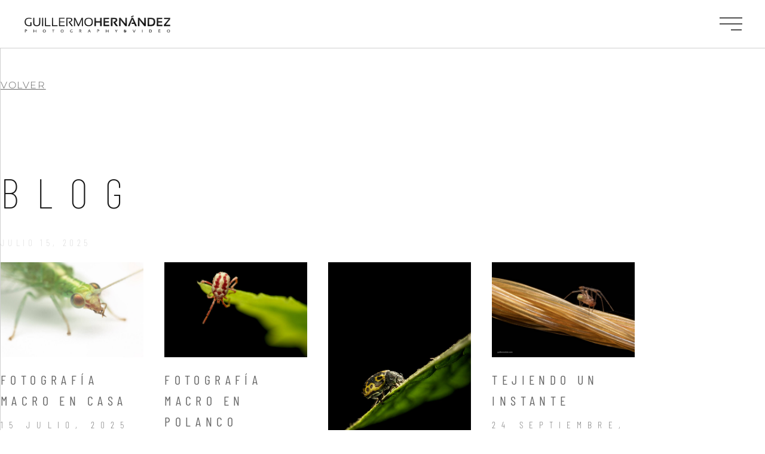

--- FILE ---
content_type: text/html; charset=UTF-8
request_url: https://www.guillermohdz.com/category/macro/
body_size: 17605
content:
<!doctype html>
<html lang="es">
<head>
	<meta charset="UTF-8">
		<meta name="viewport" content="width=device-width, initial-scale=1">
	<link rel="profile" href="https://gmpg.org/xfn/11">
	<title>Macro &#8211; Guillermo Hernandez | Fotografía y Video</title>
<meta name='robots' content='max-image-preview:large' />
	<style>img:is([sizes="auto" i], [sizes^="auto," i]) { contain-intrinsic-size: 3000px 1500px }</style>
	<link rel="alternate" type="application/rss+xml" title="Guillermo Hernandez | Fotografía y Video &raquo; Feed" href="https://www.guillermohdz.com/feed/" />
<link rel="alternate" type="application/rss+xml" title="Guillermo Hernandez | Fotografía y Video &raquo; Feed de los comentarios" href="https://www.guillermohdz.com/comments/feed/" />
<link rel="alternate" type="application/rss+xml" title="Guillermo Hernandez | Fotografía y Video &raquo; Categoría Macro del feed" href="https://www.guillermohdz.com/category/macro/feed/" />
<script>
window._wpemojiSettings = {"baseUrl":"https:\/\/s.w.org\/images\/core\/emoji\/16.0.1\/72x72\/","ext":".png","svgUrl":"https:\/\/s.w.org\/images\/core\/emoji\/16.0.1\/svg\/","svgExt":".svg","source":{"concatemoji":"https:\/\/www.guillermohdz.com\/wp-includes\/js\/wp-emoji-release.min.js?ver=6.8.3"}};
/*! This file is auto-generated */
!function(s,n){var o,i,e;function c(e){try{var t={supportTests:e,timestamp:(new Date).valueOf()};sessionStorage.setItem(o,JSON.stringify(t))}catch(e){}}function p(e,t,n){e.clearRect(0,0,e.canvas.width,e.canvas.height),e.fillText(t,0,0);var t=new Uint32Array(e.getImageData(0,0,e.canvas.width,e.canvas.height).data),a=(e.clearRect(0,0,e.canvas.width,e.canvas.height),e.fillText(n,0,0),new Uint32Array(e.getImageData(0,0,e.canvas.width,e.canvas.height).data));return t.every(function(e,t){return e===a[t]})}function u(e,t){e.clearRect(0,0,e.canvas.width,e.canvas.height),e.fillText(t,0,0);for(var n=e.getImageData(16,16,1,1),a=0;a<n.data.length;a++)if(0!==n.data[a])return!1;return!0}function f(e,t,n,a){switch(t){case"flag":return n(e,"\ud83c\udff3\ufe0f\u200d\u26a7\ufe0f","\ud83c\udff3\ufe0f\u200b\u26a7\ufe0f")?!1:!n(e,"\ud83c\udde8\ud83c\uddf6","\ud83c\udde8\u200b\ud83c\uddf6")&&!n(e,"\ud83c\udff4\udb40\udc67\udb40\udc62\udb40\udc65\udb40\udc6e\udb40\udc67\udb40\udc7f","\ud83c\udff4\u200b\udb40\udc67\u200b\udb40\udc62\u200b\udb40\udc65\u200b\udb40\udc6e\u200b\udb40\udc67\u200b\udb40\udc7f");case"emoji":return!a(e,"\ud83e\udedf")}return!1}function g(e,t,n,a){var r="undefined"!=typeof WorkerGlobalScope&&self instanceof WorkerGlobalScope?new OffscreenCanvas(300,150):s.createElement("canvas"),o=r.getContext("2d",{willReadFrequently:!0}),i=(o.textBaseline="top",o.font="600 32px Arial",{});return e.forEach(function(e){i[e]=t(o,e,n,a)}),i}function t(e){var t=s.createElement("script");t.src=e,t.defer=!0,s.head.appendChild(t)}"undefined"!=typeof Promise&&(o="wpEmojiSettingsSupports",i=["flag","emoji"],n.supports={everything:!0,everythingExceptFlag:!0},e=new Promise(function(e){s.addEventListener("DOMContentLoaded",e,{once:!0})}),new Promise(function(t){var n=function(){try{var e=JSON.parse(sessionStorage.getItem(o));if("object"==typeof e&&"number"==typeof e.timestamp&&(new Date).valueOf()<e.timestamp+604800&&"object"==typeof e.supportTests)return e.supportTests}catch(e){}return null}();if(!n){if("undefined"!=typeof Worker&&"undefined"!=typeof OffscreenCanvas&&"undefined"!=typeof URL&&URL.createObjectURL&&"undefined"!=typeof Blob)try{var e="postMessage("+g.toString()+"("+[JSON.stringify(i),f.toString(),p.toString(),u.toString()].join(",")+"));",a=new Blob([e],{type:"text/javascript"}),r=new Worker(URL.createObjectURL(a),{name:"wpTestEmojiSupports"});return void(r.onmessage=function(e){c(n=e.data),r.terminate(),t(n)})}catch(e){}c(n=g(i,f,p,u))}t(n)}).then(function(e){for(var t in e)n.supports[t]=e[t],n.supports.everything=n.supports.everything&&n.supports[t],"flag"!==t&&(n.supports.everythingExceptFlag=n.supports.everythingExceptFlag&&n.supports[t]);n.supports.everythingExceptFlag=n.supports.everythingExceptFlag&&!n.supports.flag,n.DOMReady=!1,n.readyCallback=function(){n.DOMReady=!0}}).then(function(){return e}).then(function(){var e;n.supports.everything||(n.readyCallback(),(e=n.source||{}).concatemoji?t(e.concatemoji):e.wpemoji&&e.twemoji&&(t(e.twemoji),t(e.wpemoji)))}))}((window,document),window._wpemojiSettings);
</script>
<style id='wp-emoji-styles-inline-css'>

	img.wp-smiley, img.emoji {
		display: inline !important;
		border: none !important;
		box-shadow: none !important;
		height: 1em !important;
		width: 1em !important;
		margin: 0 0.07em !important;
		vertical-align: -0.1em !important;
		background: none !important;
		padding: 0 !important;
	}
</style>
<style id='classic-theme-styles-inline-css'>
/*! This file is auto-generated */
.wp-block-button__link{color:#fff;background-color:#32373c;border-radius:9999px;box-shadow:none;text-decoration:none;padding:calc(.667em + 2px) calc(1.333em + 2px);font-size:1.125em}.wp-block-file__button{background:#32373c;color:#fff;text-decoration:none}
</style>
<style id='global-styles-inline-css'>
:root{--wp--preset--aspect-ratio--square: 1;--wp--preset--aspect-ratio--4-3: 4/3;--wp--preset--aspect-ratio--3-4: 3/4;--wp--preset--aspect-ratio--3-2: 3/2;--wp--preset--aspect-ratio--2-3: 2/3;--wp--preset--aspect-ratio--16-9: 16/9;--wp--preset--aspect-ratio--9-16: 9/16;--wp--preset--color--black: #000000;--wp--preset--color--cyan-bluish-gray: #abb8c3;--wp--preset--color--white: #ffffff;--wp--preset--color--pale-pink: #f78da7;--wp--preset--color--vivid-red: #cf2e2e;--wp--preset--color--luminous-vivid-orange: #ff6900;--wp--preset--color--luminous-vivid-amber: #fcb900;--wp--preset--color--light-green-cyan: #7bdcb5;--wp--preset--color--vivid-green-cyan: #00d084;--wp--preset--color--pale-cyan-blue: #8ed1fc;--wp--preset--color--vivid-cyan-blue: #0693e3;--wp--preset--color--vivid-purple: #9b51e0;--wp--preset--gradient--vivid-cyan-blue-to-vivid-purple: linear-gradient(135deg,rgba(6,147,227,1) 0%,rgb(155,81,224) 100%);--wp--preset--gradient--light-green-cyan-to-vivid-green-cyan: linear-gradient(135deg,rgb(122,220,180) 0%,rgb(0,208,130) 100%);--wp--preset--gradient--luminous-vivid-amber-to-luminous-vivid-orange: linear-gradient(135deg,rgba(252,185,0,1) 0%,rgba(255,105,0,1) 100%);--wp--preset--gradient--luminous-vivid-orange-to-vivid-red: linear-gradient(135deg,rgba(255,105,0,1) 0%,rgb(207,46,46) 100%);--wp--preset--gradient--very-light-gray-to-cyan-bluish-gray: linear-gradient(135deg,rgb(238,238,238) 0%,rgb(169,184,195) 100%);--wp--preset--gradient--cool-to-warm-spectrum: linear-gradient(135deg,rgb(74,234,220) 0%,rgb(151,120,209) 20%,rgb(207,42,186) 40%,rgb(238,44,130) 60%,rgb(251,105,98) 80%,rgb(254,248,76) 100%);--wp--preset--gradient--blush-light-purple: linear-gradient(135deg,rgb(255,206,236) 0%,rgb(152,150,240) 100%);--wp--preset--gradient--blush-bordeaux: linear-gradient(135deg,rgb(254,205,165) 0%,rgb(254,45,45) 50%,rgb(107,0,62) 100%);--wp--preset--gradient--luminous-dusk: linear-gradient(135deg,rgb(255,203,112) 0%,rgb(199,81,192) 50%,rgb(65,88,208) 100%);--wp--preset--gradient--pale-ocean: linear-gradient(135deg,rgb(255,245,203) 0%,rgb(182,227,212) 50%,rgb(51,167,181) 100%);--wp--preset--gradient--electric-grass: linear-gradient(135deg,rgb(202,248,128) 0%,rgb(113,206,126) 100%);--wp--preset--gradient--midnight: linear-gradient(135deg,rgb(2,3,129) 0%,rgb(40,116,252) 100%);--wp--preset--font-size--small: 13px;--wp--preset--font-size--medium: 20px;--wp--preset--font-size--large: 36px;--wp--preset--font-size--x-large: 42px;--wp--preset--spacing--20: 0.44rem;--wp--preset--spacing--30: 0.67rem;--wp--preset--spacing--40: 1rem;--wp--preset--spacing--50: 1.5rem;--wp--preset--spacing--60: 2.25rem;--wp--preset--spacing--70: 3.38rem;--wp--preset--spacing--80: 5.06rem;--wp--preset--shadow--natural: 6px 6px 9px rgba(0, 0, 0, 0.2);--wp--preset--shadow--deep: 12px 12px 50px rgba(0, 0, 0, 0.4);--wp--preset--shadow--sharp: 6px 6px 0px rgba(0, 0, 0, 0.2);--wp--preset--shadow--outlined: 6px 6px 0px -3px rgba(255, 255, 255, 1), 6px 6px rgba(0, 0, 0, 1);--wp--preset--shadow--crisp: 6px 6px 0px rgba(0, 0, 0, 1);}:where(.is-layout-flex){gap: 0.5em;}:where(.is-layout-grid){gap: 0.5em;}body .is-layout-flex{display: flex;}.is-layout-flex{flex-wrap: wrap;align-items: center;}.is-layout-flex > :is(*, div){margin: 0;}body .is-layout-grid{display: grid;}.is-layout-grid > :is(*, div){margin: 0;}:where(.wp-block-columns.is-layout-flex){gap: 2em;}:where(.wp-block-columns.is-layout-grid){gap: 2em;}:where(.wp-block-post-template.is-layout-flex){gap: 1.25em;}:where(.wp-block-post-template.is-layout-grid){gap: 1.25em;}.has-black-color{color: var(--wp--preset--color--black) !important;}.has-cyan-bluish-gray-color{color: var(--wp--preset--color--cyan-bluish-gray) !important;}.has-white-color{color: var(--wp--preset--color--white) !important;}.has-pale-pink-color{color: var(--wp--preset--color--pale-pink) !important;}.has-vivid-red-color{color: var(--wp--preset--color--vivid-red) !important;}.has-luminous-vivid-orange-color{color: var(--wp--preset--color--luminous-vivid-orange) !important;}.has-luminous-vivid-amber-color{color: var(--wp--preset--color--luminous-vivid-amber) !important;}.has-light-green-cyan-color{color: var(--wp--preset--color--light-green-cyan) !important;}.has-vivid-green-cyan-color{color: var(--wp--preset--color--vivid-green-cyan) !important;}.has-pale-cyan-blue-color{color: var(--wp--preset--color--pale-cyan-blue) !important;}.has-vivid-cyan-blue-color{color: var(--wp--preset--color--vivid-cyan-blue) !important;}.has-vivid-purple-color{color: var(--wp--preset--color--vivid-purple) !important;}.has-black-background-color{background-color: var(--wp--preset--color--black) !important;}.has-cyan-bluish-gray-background-color{background-color: var(--wp--preset--color--cyan-bluish-gray) !important;}.has-white-background-color{background-color: var(--wp--preset--color--white) !important;}.has-pale-pink-background-color{background-color: var(--wp--preset--color--pale-pink) !important;}.has-vivid-red-background-color{background-color: var(--wp--preset--color--vivid-red) !important;}.has-luminous-vivid-orange-background-color{background-color: var(--wp--preset--color--luminous-vivid-orange) !important;}.has-luminous-vivid-amber-background-color{background-color: var(--wp--preset--color--luminous-vivid-amber) !important;}.has-light-green-cyan-background-color{background-color: var(--wp--preset--color--light-green-cyan) !important;}.has-vivid-green-cyan-background-color{background-color: var(--wp--preset--color--vivid-green-cyan) !important;}.has-pale-cyan-blue-background-color{background-color: var(--wp--preset--color--pale-cyan-blue) !important;}.has-vivid-cyan-blue-background-color{background-color: var(--wp--preset--color--vivid-cyan-blue) !important;}.has-vivid-purple-background-color{background-color: var(--wp--preset--color--vivid-purple) !important;}.has-black-border-color{border-color: var(--wp--preset--color--black) !important;}.has-cyan-bluish-gray-border-color{border-color: var(--wp--preset--color--cyan-bluish-gray) !important;}.has-white-border-color{border-color: var(--wp--preset--color--white) !important;}.has-pale-pink-border-color{border-color: var(--wp--preset--color--pale-pink) !important;}.has-vivid-red-border-color{border-color: var(--wp--preset--color--vivid-red) !important;}.has-luminous-vivid-orange-border-color{border-color: var(--wp--preset--color--luminous-vivid-orange) !important;}.has-luminous-vivid-amber-border-color{border-color: var(--wp--preset--color--luminous-vivid-amber) !important;}.has-light-green-cyan-border-color{border-color: var(--wp--preset--color--light-green-cyan) !important;}.has-vivid-green-cyan-border-color{border-color: var(--wp--preset--color--vivid-green-cyan) !important;}.has-pale-cyan-blue-border-color{border-color: var(--wp--preset--color--pale-cyan-blue) !important;}.has-vivid-cyan-blue-border-color{border-color: var(--wp--preset--color--vivid-cyan-blue) !important;}.has-vivid-purple-border-color{border-color: var(--wp--preset--color--vivid-purple) !important;}.has-vivid-cyan-blue-to-vivid-purple-gradient-background{background: var(--wp--preset--gradient--vivid-cyan-blue-to-vivid-purple) !important;}.has-light-green-cyan-to-vivid-green-cyan-gradient-background{background: var(--wp--preset--gradient--light-green-cyan-to-vivid-green-cyan) !important;}.has-luminous-vivid-amber-to-luminous-vivid-orange-gradient-background{background: var(--wp--preset--gradient--luminous-vivid-amber-to-luminous-vivid-orange) !important;}.has-luminous-vivid-orange-to-vivid-red-gradient-background{background: var(--wp--preset--gradient--luminous-vivid-orange-to-vivid-red) !important;}.has-very-light-gray-to-cyan-bluish-gray-gradient-background{background: var(--wp--preset--gradient--very-light-gray-to-cyan-bluish-gray) !important;}.has-cool-to-warm-spectrum-gradient-background{background: var(--wp--preset--gradient--cool-to-warm-spectrum) !important;}.has-blush-light-purple-gradient-background{background: var(--wp--preset--gradient--blush-light-purple) !important;}.has-blush-bordeaux-gradient-background{background: var(--wp--preset--gradient--blush-bordeaux) !important;}.has-luminous-dusk-gradient-background{background: var(--wp--preset--gradient--luminous-dusk) !important;}.has-pale-ocean-gradient-background{background: var(--wp--preset--gradient--pale-ocean) !important;}.has-electric-grass-gradient-background{background: var(--wp--preset--gradient--electric-grass) !important;}.has-midnight-gradient-background{background: var(--wp--preset--gradient--midnight) !important;}.has-small-font-size{font-size: var(--wp--preset--font-size--small) !important;}.has-medium-font-size{font-size: var(--wp--preset--font-size--medium) !important;}.has-large-font-size{font-size: var(--wp--preset--font-size--large) !important;}.has-x-large-font-size{font-size: var(--wp--preset--font-size--x-large) !important;}
:where(.wp-block-post-template.is-layout-flex){gap: 1.25em;}:where(.wp-block-post-template.is-layout-grid){gap: 1.25em;}
:where(.wp-block-columns.is-layout-flex){gap: 2em;}:where(.wp-block-columns.is-layout-grid){gap: 2em;}
:root :where(.wp-block-pullquote){font-size: 1.5em;line-height: 1.6;}
</style>
<link rel='stylesheet' id='contact-form-7-css' href='https://www.guillermohdz.com/wp-content/plugins/contact-form-7/includes/css/styles.css?ver=6.1.4' media='all' />
<link rel='stylesheet' id='hello-elementor-css' href='https://www.guillermohdz.com/wp-content/themes/hello-elementor/style.min.css?ver=2.6.1' media='all' />
<link rel='stylesheet' id='hello-elementor-theme-style-css' href='https://www.guillermohdz.com/wp-content/themes/hello-elementor/theme.min.css?ver=2.6.1' media='all' />
<link rel='stylesheet' id='elementor-frontend-css' href='https://www.guillermohdz.com/wp-content/plugins/elementor/assets/css/frontend.min.css?ver=3.34.2' media='all' />
<style id='elementor-frontend-inline-css'>
.elementor-kit-10809{--e-global-color-primary:#181818;--e-global-color-secondary:#CFCFCF;--e-global-color-text:#676767;--e-global-color-accent:#181818;--e-global-color-5f6b29f:#FFFFFF;--e-global-color-87a3a61:#CFCFCF;--e-global-color-dc747c1:#0C0C0CCC;--e-global-color-022b4ae:#FFFFFF00;--e-global-color-6d4edae:#C91515;--e-global-typography-primary-font-family:"Barlow Condensed";--e-global-typography-primary-font-size:22px;--e-global-typography-primary-font-weight:100;--e-global-typography-primary-text-transform:uppercase;--e-global-typography-primary-font-style:normal;--e-global-typography-primary-line-height:35px;--e-global-typography-primary-letter-spacing:7.41px;--e-global-typography-secondary-font-family:"Barlow Condensed";--e-global-typography-secondary-font-size:30px;--e-global-typography-secondary-font-weight:100;--e-global-typography-secondary-text-transform:uppercase;--e-global-typography-secondary-font-style:normal;--e-global-typography-secondary-line-height:46px;--e-global-typography-secondary-letter-spacing:10.11px;--e-global-typography-text-font-family:"Montserrat";--e-global-typography-text-font-size:16px;--e-global-typography-text-font-weight:300;--e-global-typography-text-text-transform:none;--e-global-typography-text-font-style:normal;--e-global-typography-text-line-height:25px;--e-global-typography-text-letter-spacing:1.55px;--e-global-typography-accent-font-family:"Barlow Condensed";--e-global-typography-accent-font-size:16px;--e-global-typography-accent-font-weight:100;--e-global-typography-accent-text-transform:uppercase;--e-global-typography-accent-font-style:normal;--e-global-typography-accent-line-height:16px;--e-global-typography-accent-letter-spacing:3.11px;--e-global-typography-fa856a4-font-family:"Barlow Condensed";--e-global-typography-fa856a4-font-size:70px;--e-global-typography-fa856a4-font-weight:100;--e-global-typography-fa856a4-text-transform:uppercase;--e-global-typography-fa856a4-font-style:normal;--e-global-typography-fa856a4-line-height:80px;--e-global-typography-fa856a4-letter-spacing:28.78px;--e-global-typography-0e4c146-font-family:"Barlow Condensed";--e-global-typography-0e4c146-font-size:16px;--e-global-typography-0e4c146-font-weight:100;--e-global-typography-0e4c146-text-transform:uppercase;--e-global-typography-0e4c146-font-style:normal;--e-global-typography-0e4c146-line-height:27px;--e-global-typography-0e4c146-letter-spacing:5.39px;--e-global-typography-7551c34-font-family:"Barlow Condensed";--e-global-typography-7551c34-font-size:140px;--e-global-typography-7551c34-font-weight:100;--e-global-typography-7551c34-text-transform:uppercase;--e-global-typography-7551c34-font-style:normal;--e-global-typography-7551c34-line-height:160px;--e-global-typography-7551c34-letter-spacing:18px;--e-global-typography-f8e4498-font-family:"Montserrat";--e-global-typography-f8e4498-font-size:16px;--e-global-typography-f8e4498-font-weight:300;--e-global-typography-f8e4498-text-transform:uppercase;--e-global-typography-f8e4498-font-style:normal;--e-global-typography-f8e4498-text-decoration:underline;--e-global-typography-f8e4498-line-height:25px;--e-global-typography-f8e4498-letter-spacing:1.55px;--e-global-typography-fffdd82-font-family:"Barlow Condensed";--e-global-typography-fffdd82-font-size:25px;--e-global-typography-fffdd82-font-weight:100;--e-global-typography-fffdd82-text-transform:lowercase;--e-global-typography-fffdd82-font-style:normal;--e-global-typography-fffdd82-line-height:40px;--e-global-typography-fffdd82-letter-spacing:17px;background-color:var( --e-global-color-5f6b29f );}.elementor-kit-10809 e-page-transition{background-color:#FFBC7D;}.elementor-section.elementor-section-boxed > .elementor-container{max-width:1600px;}.e-con{--container-max-width:1600px;}.elementor-widget:not(:last-child){margin-block-end:20px;}.elementor-element{--widgets-spacing:20px 20px;--widgets-spacing-row:20px;--widgets-spacing-column:20px;}{}h1.entry-title{display:var(--page-title-display);}.site-header{padding-right:0px;padding-left:0px;}@media(max-width:1024px){.elementor-kit-10809{--e-global-typography-text-font-size:14px;--e-global-typography-fa856a4-font-size:56px;--e-global-typography-fa856a4-letter-spacing:20px;--e-global-typography-0e4c146-font-size:14px;--e-global-typography-7551c34-font-size:120px;}.elementor-section.elementor-section-boxed > .elementor-container{max-width:1024px;}.e-con{--container-max-width:1024px;}}@media(max-width:767px){.elementor-kit-10809{--e-global-typography-primary-font-size:18px;--e-global-typography-primary-line-height:31px;--e-global-typography-secondary-font-size:25px;--e-global-typography-secondary-line-height:41px;--e-global-typography-fa856a4-font-size:28px;--e-global-typography-fa856a4-line-height:38px;--e-global-typography-fa856a4-letter-spacing:16px;--e-global-typography-7551c34-font-size:75px;--e-global-typography-7551c34-line-height:75px;--e-global-typography-f8e4498-font-size:14px;--e-global-typography-fffdd82-font-size:18px;--e-global-typography-fffdd82-letter-spacing:7px;}.elementor-section.elementor-section-boxed > .elementor-container{max-width:767px;}.e-con{--container-max-width:767px;}}
.elementor-10868 .elementor-element.elementor-element-717288d4 > .elementor-container > .elementor-column > .elementor-widget-wrap{align-content:center;align-items:center;}.elementor-10868 .elementor-element.elementor-element-717288d4:not(.elementor-motion-effects-element-type-background), .elementor-10868 .elementor-element.elementor-element-717288d4 > .elementor-motion-effects-container > .elementor-motion-effects-layer{background-color:#FFFFFF;}.elementor-10868 .elementor-element.elementor-element-717288d4 > .elementor-container{min-height:80px;}.elementor-10868 .elementor-element.elementor-element-717288d4{border-style:solid;border-width:0px 0px 1px 0px;border-color:#CFCFCF;transition:background 0.3s, border 0.3s, border-radius 0.3s, box-shadow 0.3s;margin-top:0px;margin-bottom:-80px;padding:0% 3% 0% 3%;z-index:95;}.elementor-10868 .elementor-element.elementor-element-717288d4 > .elementor-background-overlay{transition:background 0.3s, border-radius 0.3s, opacity 0.3s;}.elementor-widget-image .widget-image-caption{color:var( --e-global-color-text );font-family:var( --e-global-typography-text-font-family ), Sans-serif;font-size:var( --e-global-typography-text-font-size );font-weight:var( --e-global-typography-text-font-weight );text-transform:var( --e-global-typography-text-text-transform );font-style:var( --e-global-typography-text-font-style );line-height:var( --e-global-typography-text-line-height );letter-spacing:var( --e-global-typography-text-letter-spacing );}.elementor-10868 .elementor-element.elementor-element-6552fa1{text-align:start;}.elementor-10868 .elementor-element.elementor-element-6552fa1 img{width:250px;}.elementor-10868 .elementor-element.elementor-element-78dd0955.elementor-column > .elementor-widget-wrap{justify-content:space-between;}.elementor-widget-theme-site-logo .widget-image-caption{color:var( --e-global-color-text );font-family:var( --e-global-typography-text-font-family ), Sans-serif;font-size:var( --e-global-typography-text-font-size );font-weight:var( --e-global-typography-text-font-weight );text-transform:var( --e-global-typography-text-text-transform );font-style:var( --e-global-typography-text-font-style );line-height:var( --e-global-typography-text-line-height );letter-spacing:var( --e-global-typography-text-letter-spacing );}.elementor-10868 .elementor-element.elementor-element-7d80e8bf{width:auto;max-width:auto;text-align:start;}.elementor-10868 .elementor-element.elementor-element-7d80e8bf img{width:31px;}.elementor-widget-icon.elementor-view-stacked .elementor-icon{background-color:var( --e-global-color-primary );}.elementor-widget-icon.elementor-view-framed .elementor-icon, .elementor-widget-icon.elementor-view-default .elementor-icon{color:var( --e-global-color-primary );border-color:var( --e-global-color-primary );}.elementor-widget-icon.elementor-view-framed .elementor-icon, .elementor-widget-icon.elementor-view-default .elementor-icon svg{fill:var( --e-global-color-primary );}.elementor-10868 .elementor-element.elementor-element-1ea6fcad{width:auto;max-width:auto;}.elementor-10868 .elementor-element.elementor-element-1ea6fcad > .elementor-widget-container{margin:0px 0px -7px 0px;}.elementor-10868 .elementor-element.elementor-element-1ea6fcad .elementor-icon{font-size:38px;}.elementor-10868 .elementor-element.elementor-element-1ea6fcad .elementor-icon svg{height:38px;}.elementor-theme-builder-content-area{height:400px;}.elementor-location-header:before, .elementor-location-footer:before{content:"";display:table;clear:both;}@media(max-width:1024px){.elementor-widget-image .widget-image-caption{font-size:var( --e-global-typography-text-font-size );line-height:var( --e-global-typography-text-line-height );letter-spacing:var( --e-global-typography-text-letter-spacing );}.elementor-widget-theme-site-logo .widget-image-caption{font-size:var( --e-global-typography-text-font-size );line-height:var( --e-global-typography-text-line-height );letter-spacing:var( --e-global-typography-text-letter-spacing );}}@media(min-width:768px){.elementor-10868 .elementor-element.elementor-element-451d4c1{width:30%;}.elementor-10868 .elementor-element.elementor-element-78dd0955{width:70%;}}@media(max-width:767px){.elementor-10868 .elementor-element.elementor-element-451d4c1{width:70%;}.elementor-widget-image .widget-image-caption{font-size:var( --e-global-typography-text-font-size );line-height:var( --e-global-typography-text-line-height );letter-spacing:var( --e-global-typography-text-letter-spacing );}.elementor-10868 .elementor-element.elementor-element-78dd0955{width:30%;}.elementor-widget-theme-site-logo .widget-image-caption{font-size:var( --e-global-typography-text-font-size );line-height:var( --e-global-typography-text-line-height );letter-spacing:var( --e-global-typography-text-letter-spacing );}}
.elementor-10862 .elementor-element.elementor-element-28667220 > .elementor-container > .elementor-column > .elementor-widget-wrap{align-content:center;align-items:center;}.elementor-10862 .elementor-element.elementor-element-28667220 > .elementor-container{min-height:9vh;}.elementor-10862 .elementor-element.elementor-element-28667220{box-shadow:0px -7px 29px 0px rgba(0, 0, 0, 0.04);padding:0% 3% 0% 3%;}.elementor-10862 .elementor-element.elementor-element-1776e1f9.elementor-column > .elementor-widget-wrap{justify-content:space-between;}.elementor-widget-heading .elementor-heading-title{font-family:var( --e-global-typography-primary-font-family ), Sans-serif;font-size:var( --e-global-typography-primary-font-size );font-weight:var( --e-global-typography-primary-font-weight );text-transform:var( --e-global-typography-primary-text-transform );font-style:var( --e-global-typography-primary-font-style );line-height:var( --e-global-typography-primary-line-height );letter-spacing:var( --e-global-typography-primary-letter-spacing );color:var( --e-global-color-primary );}.elementor-10862 .elementor-element.elementor-element-5e8526ec{width:auto;max-width:auto;}.elementor-10862 .elementor-element.elementor-element-5e8526ec .elementor-heading-title{font-family:var( --e-global-typography-text-font-family ), Sans-serif;font-size:var( --e-global-typography-text-font-size );font-weight:var( --e-global-typography-text-font-weight );text-transform:var( --e-global-typography-text-text-transform );font-style:var( --e-global-typography-text-font-style );line-height:var( --e-global-typography-text-line-height );letter-spacing:var( --e-global-typography-text-letter-spacing );color:var( --e-global-color-text );}.elementor-widget-icon-list .elementor-icon-list-item:not(:last-child):after{border-color:var( --e-global-color-text );}.elementor-widget-icon-list .elementor-icon-list-icon i{color:var( --e-global-color-primary );}.elementor-widget-icon-list .elementor-icon-list-icon svg{fill:var( --e-global-color-primary );}.elementor-widget-icon-list .elementor-icon-list-item > .elementor-icon-list-text, .elementor-widget-icon-list .elementor-icon-list-item > a{font-family:var( --e-global-typography-text-font-family ), Sans-serif;font-size:var( --e-global-typography-text-font-size );font-weight:var( --e-global-typography-text-font-weight );text-transform:var( --e-global-typography-text-text-transform );font-style:var( --e-global-typography-text-font-style );line-height:var( --e-global-typography-text-line-height );letter-spacing:var( --e-global-typography-text-letter-spacing );}.elementor-widget-icon-list .elementor-icon-list-text{color:var( --e-global-color-secondary );}.elementor-10862 .elementor-element.elementor-element-67527131{width:auto;max-width:auto;--e-icon-list-icon-size:14px;--icon-vertical-offset:0px;}.elementor-10862 .elementor-element.elementor-element-67527131 .elementor-icon-list-items:not(.elementor-inline-items) .elementor-icon-list-item:not(:last-child){padding-block-end:calc(19px/2);}.elementor-10862 .elementor-element.elementor-element-67527131 .elementor-icon-list-items:not(.elementor-inline-items) .elementor-icon-list-item:not(:first-child){margin-block-start:calc(19px/2);}.elementor-10862 .elementor-element.elementor-element-67527131 .elementor-icon-list-items.elementor-inline-items .elementor-icon-list-item{margin-inline:calc(19px/2);}.elementor-10862 .elementor-element.elementor-element-67527131 .elementor-icon-list-items.elementor-inline-items{margin-inline:calc(-19px/2);}.elementor-10862 .elementor-element.elementor-element-67527131 .elementor-icon-list-items.elementor-inline-items .elementor-icon-list-item:after{inset-inline-end:calc(-19px/2);}.elementor-10862 .elementor-element.elementor-element-67527131 .elementor-icon-list-icon i{transition:color 0.3s;}.elementor-10862 .elementor-element.elementor-element-67527131 .elementor-icon-list-icon svg{transition:fill 0.3s;}.elementor-10862 .elementor-element.elementor-element-67527131 .elementor-icon-list-text{color:var( --e-global-color-text );transition:color 0.3s;}.elementor-10862 .elementor-element.elementor-element-67527131 .elementor-icon-list-item:hover .elementor-icon-list-text{color:var( --e-global-color-secondary );}.elementor-theme-builder-content-area{height:400px;}.elementor-location-header:before, .elementor-location-footer:before{content:"";display:table;clear:both;}@media(max-width:1024px){.elementor-10862 .elementor-element.elementor-element-28667220{padding:0% 3% 0% 3%;}.elementor-10862 .elementor-element.elementor-element-1776e1f9.elementor-column > .elementor-widget-wrap{justify-content:space-between;}.elementor-widget-heading .elementor-heading-title{font-size:var( --e-global-typography-primary-font-size );line-height:var( --e-global-typography-primary-line-height );letter-spacing:var( --e-global-typography-primary-letter-spacing );}.elementor-10862 .elementor-element.elementor-element-5e8526ec{width:100%;max-width:100%;text-align:center;}.elementor-10862 .elementor-element.elementor-element-5e8526ec .elementor-heading-title{font-size:var( --e-global-typography-text-font-size );line-height:var( --e-global-typography-text-line-height );letter-spacing:var( --e-global-typography-text-letter-spacing );}.elementor-widget-icon-list .elementor-icon-list-item > .elementor-icon-list-text, .elementor-widget-icon-list .elementor-icon-list-item > a{font-size:var( --e-global-typography-text-font-size );line-height:var( --e-global-typography-text-line-height );letter-spacing:var( --e-global-typography-text-letter-spacing );}.elementor-10862 .elementor-element.elementor-element-67527131{width:100%;max-width:100%;}}@media(max-width:767px){.elementor-10862 .elementor-element.elementor-element-28667220 > .elementor-container{min-height:15vh;}.elementor-10862 .elementor-element.elementor-element-1776e1f9.elementor-column > .elementor-widget-wrap{justify-content:center;}.elementor-widget-heading .elementor-heading-title{font-size:var( --e-global-typography-primary-font-size );line-height:var( --e-global-typography-primary-line-height );letter-spacing:var( --e-global-typography-primary-letter-spacing );}.elementor-10862 .elementor-element.elementor-element-5e8526ec .elementor-heading-title{font-size:var( --e-global-typography-text-font-size );line-height:var( --e-global-typography-text-line-height );letter-spacing:var( --e-global-typography-text-letter-spacing );}.elementor-widget-icon-list .elementor-icon-list-item > .elementor-icon-list-text, .elementor-widget-icon-list .elementor-icon-list-item > a{font-size:var( --e-global-typography-text-font-size );line-height:var( --e-global-typography-text-line-height );letter-spacing:var( --e-global-typography-text-letter-spacing );}.elementor-10862 .elementor-element.elementor-element-67527131 > .elementor-widget-container{margin:2% 0% 0% 0%;}.elementor-10862 .elementor-element.elementor-element-67527131 .elementor-icon-list-items:not(.elementor-inline-items) .elementor-icon-list-item:not(:last-child){padding-block-end:calc(12px/2);}.elementor-10862 .elementor-element.elementor-element-67527131 .elementor-icon-list-items:not(.elementor-inline-items) .elementor-icon-list-item:not(:first-child){margin-block-start:calc(12px/2);}.elementor-10862 .elementor-element.elementor-element-67527131 .elementor-icon-list-items.elementor-inline-items .elementor-icon-list-item{margin-inline:calc(12px/2);}.elementor-10862 .elementor-element.elementor-element-67527131 .elementor-icon-list-items.elementor-inline-items{margin-inline:calc(-12px/2);}.elementor-10862 .elementor-element.elementor-element-67527131 .elementor-icon-list-items.elementor-inline-items .elementor-icon-list-item:after{inset-inline-end:calc(-12px/2);}}
.elementor-11015 .elementor-element.elementor-element-38f62fa > .elementor-element-populated{border-style:solid;border-width:0px 0px 0px 1px;border-color:var( --e-global-color-87a3a61 );margin:0% 12% 0% 0%;--e-column-margin-right:12%;--e-column-margin-left:0%;padding:10% 5% 10% 0%;}.elementor-widget-button .elementor-button{background-color:var( --e-global-color-accent );font-family:var( --e-global-typography-accent-font-family ), Sans-serif;font-size:var( --e-global-typography-accent-font-size );font-weight:var( --e-global-typography-accent-font-weight );text-transform:var( --e-global-typography-accent-text-transform );font-style:var( --e-global-typography-accent-font-style );line-height:var( --e-global-typography-accent-line-height );letter-spacing:var( --e-global-typography-accent-letter-spacing );}.elementor-11015 .elementor-element.elementor-element-4c73c8b .elementor-button{background-color:var( --e-global-color-022b4ae );font-family:var( --e-global-typography-f8e4498-font-family ), Sans-serif;font-size:var( --e-global-typography-f8e4498-font-size );font-weight:var( --e-global-typography-f8e4498-font-weight );text-transform:var( --e-global-typography-f8e4498-text-transform );font-style:var( --e-global-typography-f8e4498-font-style );text-decoration:var( --e-global-typography-f8e4498-text-decoration );line-height:var( --e-global-typography-f8e4498-line-height );letter-spacing:var( --e-global-typography-f8e4498-letter-spacing );fill:var( --e-global-color-text );color:var( --e-global-color-text );padding:0px 0px 0px 0px;}.elementor-11015 .elementor-element.elementor-element-4c73c8b .elementor-button:hover, .elementor-11015 .elementor-element.elementor-element-4c73c8b .elementor-button:focus{color:var( --e-global-color-secondary );}.elementor-11015 .elementor-element.elementor-element-4c73c8b .elementor-button:hover svg, .elementor-11015 .elementor-element.elementor-element-4c73c8b .elementor-button:focus svg{fill:var( --e-global-color-secondary );}.elementor-widget-heading .elementor-heading-title{font-family:var( --e-global-typography-primary-font-family ), Sans-serif;font-size:var( --e-global-typography-primary-font-size );font-weight:var( --e-global-typography-primary-font-weight );text-transform:var( --e-global-typography-primary-text-transform );font-style:var( --e-global-typography-primary-font-style );line-height:var( --e-global-typography-primary-line-height );letter-spacing:var( --e-global-typography-primary-letter-spacing );color:var( --e-global-color-primary );}.elementor-11015 .elementor-element.elementor-element-b482af7 > .elementor-widget-container{margin:10% 0% 0% 0%;}.elementor-11015 .elementor-element.elementor-element-b482af7 .elementor-heading-title{font-family:var( --e-global-typography-fa856a4-font-family ), Sans-serif;font-size:var( --e-global-typography-fa856a4-font-size );font-weight:var( --e-global-typography-fa856a4-font-weight );text-transform:var( --e-global-typography-fa856a4-text-transform );font-style:var( --e-global-typography-fa856a4-font-style );line-height:var( --e-global-typography-fa856a4-line-height );letter-spacing:var( --e-global-typography-fa856a4-letter-spacing );}.elementor-widget-post-info .elementor-icon-list-item:not(:last-child):after{border-color:var( --e-global-color-text );}.elementor-widget-post-info .elementor-icon-list-icon i{color:var( --e-global-color-primary );}.elementor-widget-post-info .elementor-icon-list-icon svg{fill:var( --e-global-color-primary );}.elementor-widget-post-info .elementor-icon-list-text, .elementor-widget-post-info .elementor-icon-list-text a{color:var( --e-global-color-secondary );}.elementor-widget-post-info .elementor-icon-list-item{font-family:var( --e-global-typography-text-font-family ), Sans-serif;font-size:var( --e-global-typography-text-font-size );font-weight:var( --e-global-typography-text-font-weight );text-transform:var( --e-global-typography-text-text-transform );font-style:var( --e-global-typography-text-font-style );line-height:var( --e-global-typography-text-line-height );letter-spacing:var( --e-global-typography-text-letter-spacing );}.elementor-11015 .elementor-element.elementor-element-8e42527 > .elementor-widget-container{margin:1% 0% 0% 0%;}.elementor-11015 .elementor-element.elementor-element-8e42527 .elementor-icon-list-icon{width:14px;}.elementor-11015 .elementor-element.elementor-element-8e42527 .elementor-icon-list-icon i{font-size:14px;}.elementor-11015 .elementor-element.elementor-element-8e42527 .elementor-icon-list-icon svg{--e-icon-list-icon-size:14px;}.elementor-11015 .elementor-element.elementor-element-8e42527 .elementor-icon-list-item{font-family:var( --e-global-typography-0e4c146-font-family ), Sans-serif;font-size:var( --e-global-typography-0e4c146-font-size );font-weight:var( --e-global-typography-0e4c146-font-weight );text-transform:var( --e-global-typography-0e4c146-text-transform );font-style:var( --e-global-typography-0e4c146-font-style );line-height:var( --e-global-typography-0e4c146-line-height );letter-spacing:var( --e-global-typography-0e4c146-letter-spacing );}.elementor-widget-archive-posts .elementor-button{background-color:var( --e-global-color-accent );font-family:var( --e-global-typography-accent-font-family ), Sans-serif;font-size:var( --e-global-typography-accent-font-size );font-weight:var( --e-global-typography-accent-font-weight );text-transform:var( --e-global-typography-accent-text-transform );font-style:var( --e-global-typography-accent-font-style );line-height:var( --e-global-typography-accent-line-height );letter-spacing:var( --e-global-typography-accent-letter-spacing );}.elementor-widget-archive-posts .elementor-post__title, .elementor-widget-archive-posts .elementor-post__title a{color:var( --e-global-color-secondary );font-family:var( --e-global-typography-primary-font-family ), Sans-serif;font-size:var( --e-global-typography-primary-font-size );font-weight:var( --e-global-typography-primary-font-weight );text-transform:var( --e-global-typography-primary-text-transform );font-style:var( --e-global-typography-primary-font-style );line-height:var( --e-global-typography-primary-line-height );letter-spacing:var( --e-global-typography-primary-letter-spacing );}.elementor-widget-archive-posts .elementor-post__meta-data{font-family:var( --e-global-typography-secondary-font-family ), Sans-serif;font-size:var( --e-global-typography-secondary-font-size );font-weight:var( --e-global-typography-secondary-font-weight );text-transform:var( --e-global-typography-secondary-text-transform );font-style:var( --e-global-typography-secondary-font-style );line-height:var( --e-global-typography-secondary-line-height );letter-spacing:var( --e-global-typography-secondary-letter-spacing );}.elementor-widget-archive-posts .elementor-post__excerpt p{font-family:var( --e-global-typography-text-font-family ), Sans-serif;font-size:var( --e-global-typography-text-font-size );font-weight:var( --e-global-typography-text-font-weight );text-transform:var( --e-global-typography-text-text-transform );font-style:var( --e-global-typography-text-font-style );line-height:var( --e-global-typography-text-line-height );letter-spacing:var( --e-global-typography-text-letter-spacing );}.elementor-widget-archive-posts .elementor-post__read-more{color:var( --e-global-color-accent );}.elementor-widget-archive-posts a.elementor-post__read-more{font-family:var( --e-global-typography-accent-font-family ), Sans-serif;font-size:var( --e-global-typography-accent-font-size );font-weight:var( --e-global-typography-accent-font-weight );text-transform:var( --e-global-typography-accent-text-transform );font-style:var( --e-global-typography-accent-font-style );line-height:var( --e-global-typography-accent-line-height );letter-spacing:var( --e-global-typography-accent-letter-spacing );}.elementor-widget-archive-posts .elementor-post__card .elementor-post__badge{background-color:var( --e-global-color-accent );font-family:var( --e-global-typography-accent-font-family ), Sans-serif;font-weight:var( --e-global-typography-accent-font-weight );text-transform:var( --e-global-typography-accent-text-transform );font-style:var( --e-global-typography-accent-font-style );line-height:var( --e-global-typography-accent-line-height );letter-spacing:var( --e-global-typography-accent-letter-spacing );}.elementor-widget-archive-posts .elementor-pagination{font-family:var( --e-global-typography-secondary-font-family ), Sans-serif;font-size:var( --e-global-typography-secondary-font-size );font-weight:var( --e-global-typography-secondary-font-weight );text-transform:var( --e-global-typography-secondary-text-transform );font-style:var( --e-global-typography-secondary-font-style );line-height:var( --e-global-typography-secondary-line-height );letter-spacing:var( --e-global-typography-secondary-letter-spacing );}.elementor-widget-archive-posts .e-load-more-message{font-family:var( --e-global-typography-secondary-font-family ), Sans-serif;font-size:var( --e-global-typography-secondary-font-size );font-weight:var( --e-global-typography-secondary-font-weight );text-transform:var( --e-global-typography-secondary-text-transform );font-style:var( --e-global-typography-secondary-font-style );line-height:var( --e-global-typography-secondary-line-height );letter-spacing:var( --e-global-typography-secondary-letter-spacing );}.elementor-widget-archive-posts .elementor-posts-nothing-found{color:var( --e-global-color-text );font-family:var( --e-global-typography-text-font-family ), Sans-serif;font-size:var( --e-global-typography-text-font-size );font-weight:var( --e-global-typography-text-font-weight );text-transform:var( --e-global-typography-text-text-transform );font-style:var( --e-global-typography-text-font-style );line-height:var( --e-global-typography-text-line-height );letter-spacing:var( --e-global-typography-text-letter-spacing );}.elementor-11015 .elementor-element.elementor-element-b4fa0b0{--grid-row-gap:40px;--grid-column-gap:35px;}.elementor-11015 .elementor-element.elementor-element-b4fa0b0 .elementor-post__thumbnail__link{width:100%;}.elementor-11015 .elementor-element.elementor-element-b4fa0b0 .elementor-post__meta-data span + span:before{content:"///";}.elementor-11015 .elementor-element.elementor-element-b4fa0b0.elementor-posts--thumbnail-left .elementor-post__thumbnail__link{margin-right:20px;}.elementor-11015 .elementor-element.elementor-element-b4fa0b0.elementor-posts--thumbnail-right .elementor-post__thumbnail__link{margin-left:20px;}.elementor-11015 .elementor-element.elementor-element-b4fa0b0.elementor-posts--thumbnail-top .elementor-post__thumbnail__link{margin-bottom:20px;}.elementor-11015 .elementor-element.elementor-element-b4fa0b0 .elementor-post__title, .elementor-11015 .elementor-element.elementor-element-b4fa0b0 .elementor-post__title a{color:#6A6A6A;font-family:"Barlow Condensed", Sans-serif;font-size:22px;font-weight:400;text-transform:uppercase;font-style:normal;line-height:35px;letter-spacing:7.41px;}.elementor-11015 .elementor-element.elementor-element-b4fa0b0 .elementor-post__meta-data{color:#444444;font-family:"Barlow Condensed", Sans-serif;font-size:1em;font-weight:100;text-transform:uppercase;font-style:normal;line-height:46px;letter-spacing:10.11px;}.elementor-11015 .elementor-element.elementor-element-b4fa0b0 a.elementor-post__read-more{font-family:"Barlow Condensed", Sans-serif;font-size:16px;font-weight:400;text-transform:uppercase;font-style:normal;line-height:16px;letter-spacing:3.11px;}.elementor-11015 .elementor-element.elementor-element-b4fa0b0 .elementor-pagination{text-align:center;margin-top:35px;}.elementor-11015 .elementor-element.elementor-element-b4fa0b0 .elementor-pagination .page-numbers:not(.dots){color:var( --e-global-color-accent );}body:not(.rtl) .elementor-11015 .elementor-element.elementor-element-b4fa0b0 .elementor-pagination .page-numbers:not(:first-child){margin-left:calc( 4px/2 );}body:not(.rtl) .elementor-11015 .elementor-element.elementor-element-b4fa0b0 .elementor-pagination .page-numbers:not(:last-child){margin-right:calc( 4px/2 );}body.rtl .elementor-11015 .elementor-element.elementor-element-b4fa0b0 .elementor-pagination .page-numbers:not(:first-child){margin-right:calc( 4px/2 );}body.rtl .elementor-11015 .elementor-element.elementor-element-b4fa0b0 .elementor-pagination .page-numbers:not(:last-child){margin-left:calc( 4px/2 );}@media(max-width:1024px){.elementor-11015 .elementor-element.elementor-element-38f62fa > .elementor-element-populated{margin:0% 0% 0% 0%;--e-column-margin-right:0%;--e-column-margin-left:0%;padding:25% 0% 20% 0%;}.elementor-widget-button .elementor-button{font-size:var( --e-global-typography-accent-font-size );line-height:var( --e-global-typography-accent-line-height );letter-spacing:var( --e-global-typography-accent-letter-spacing );}.elementor-11015 .elementor-element.elementor-element-4c73c8b .elementor-button{font-size:var( --e-global-typography-f8e4498-font-size );line-height:var( --e-global-typography-f8e4498-line-height );letter-spacing:var( --e-global-typography-f8e4498-letter-spacing );}.elementor-widget-heading .elementor-heading-title{font-size:var( --e-global-typography-primary-font-size );line-height:var( --e-global-typography-primary-line-height );letter-spacing:var( --e-global-typography-primary-letter-spacing );}.elementor-11015 .elementor-element.elementor-element-b482af7 .elementor-heading-title{font-size:var( --e-global-typography-fa856a4-font-size );line-height:var( --e-global-typography-fa856a4-line-height );letter-spacing:var( --e-global-typography-fa856a4-letter-spacing );}.elementor-widget-post-info .elementor-icon-list-item{font-size:var( --e-global-typography-text-font-size );line-height:var( --e-global-typography-text-line-height );letter-spacing:var( --e-global-typography-text-letter-spacing );}.elementor-11015 .elementor-element.elementor-element-8e42527 .elementor-icon-list-item{font-size:var( --e-global-typography-0e4c146-font-size );line-height:var( --e-global-typography-0e4c146-line-height );letter-spacing:var( --e-global-typography-0e4c146-letter-spacing );}.elementor-widget-archive-posts .elementor-post__title, .elementor-widget-archive-posts .elementor-post__title a{font-size:var( --e-global-typography-primary-font-size );line-height:var( --e-global-typography-primary-line-height );letter-spacing:var( --e-global-typography-primary-letter-spacing );}.elementor-widget-archive-posts .elementor-post__meta-data{font-size:var( --e-global-typography-secondary-font-size );line-height:var( --e-global-typography-secondary-line-height );letter-spacing:var( --e-global-typography-secondary-letter-spacing );}.elementor-widget-archive-posts .elementor-post__excerpt p{font-size:var( --e-global-typography-text-font-size );line-height:var( --e-global-typography-text-line-height );letter-spacing:var( --e-global-typography-text-letter-spacing );}.elementor-widget-archive-posts a.elementor-post__read-more{font-size:var( --e-global-typography-accent-font-size );line-height:var( --e-global-typography-accent-line-height );letter-spacing:var( --e-global-typography-accent-letter-spacing );}.elementor-widget-archive-posts .elementor-post__card .elementor-post__badge{line-height:var( --e-global-typography-accent-line-height );letter-spacing:var( --e-global-typography-accent-letter-spacing );}.elementor-widget-archive-posts .elementor-pagination{font-size:var( --e-global-typography-secondary-font-size );line-height:var( --e-global-typography-secondary-line-height );letter-spacing:var( --e-global-typography-secondary-letter-spacing );}.elementor-widget-archive-posts .elementor-button{font-size:var( --e-global-typography-accent-font-size );line-height:var( --e-global-typography-accent-line-height );letter-spacing:var( --e-global-typography-accent-letter-spacing );}.elementor-widget-archive-posts .e-load-more-message{font-size:var( --e-global-typography-secondary-font-size );line-height:var( --e-global-typography-secondary-line-height );letter-spacing:var( --e-global-typography-secondary-letter-spacing );}.elementor-widget-archive-posts .elementor-posts-nothing-found{font-size:var( --e-global-typography-text-font-size );line-height:var( --e-global-typography-text-line-height );letter-spacing:var( --e-global-typography-text-letter-spacing );}}@media(max-width:767px){.elementor-11015 .elementor-element.elementor-element-38f62fa{width:100%;}.elementor-11015 .elementor-element.elementor-element-38f62fa > .elementor-element-populated{padding:35% 15% 30% 0%;}.elementor-widget-button .elementor-button{font-size:var( --e-global-typography-accent-font-size );line-height:var( --e-global-typography-accent-line-height );letter-spacing:var( --e-global-typography-accent-letter-spacing );}.elementor-11015 .elementor-element.elementor-element-4c73c8b .elementor-button{font-size:var( --e-global-typography-f8e4498-font-size );line-height:var( --e-global-typography-f8e4498-line-height );letter-spacing:var( --e-global-typography-f8e4498-letter-spacing );}.elementor-widget-heading .elementor-heading-title{font-size:var( --e-global-typography-primary-font-size );line-height:var( --e-global-typography-primary-line-height );letter-spacing:var( --e-global-typography-primary-letter-spacing );}.elementor-11015 .elementor-element.elementor-element-b482af7 .elementor-heading-title{font-size:var( --e-global-typography-fa856a4-font-size );line-height:var( --e-global-typography-fa856a4-line-height );letter-spacing:var( --e-global-typography-fa856a4-letter-spacing );}.elementor-widget-post-info .elementor-icon-list-item{font-size:var( --e-global-typography-text-font-size );line-height:var( --e-global-typography-text-line-height );letter-spacing:var( --e-global-typography-text-letter-spacing );}.elementor-11015 .elementor-element.elementor-element-8e42527 .elementor-icon-list-item{font-size:var( --e-global-typography-0e4c146-font-size );line-height:var( --e-global-typography-0e4c146-line-height );letter-spacing:var( --e-global-typography-0e4c146-letter-spacing );}.elementor-widget-archive-posts .elementor-post__title, .elementor-widget-archive-posts .elementor-post__title a{font-size:var( --e-global-typography-primary-font-size );line-height:var( --e-global-typography-primary-line-height );letter-spacing:var( --e-global-typography-primary-letter-spacing );}.elementor-widget-archive-posts .elementor-post__meta-data{font-size:var( --e-global-typography-secondary-font-size );line-height:var( --e-global-typography-secondary-line-height );letter-spacing:var( --e-global-typography-secondary-letter-spacing );}.elementor-widget-archive-posts .elementor-post__excerpt p{font-size:var( --e-global-typography-text-font-size );line-height:var( --e-global-typography-text-line-height );letter-spacing:var( --e-global-typography-text-letter-spacing );}.elementor-widget-archive-posts a.elementor-post__read-more{font-size:var( --e-global-typography-accent-font-size );line-height:var( --e-global-typography-accent-line-height );letter-spacing:var( --e-global-typography-accent-letter-spacing );}.elementor-widget-archive-posts .elementor-post__card .elementor-post__badge{line-height:var( --e-global-typography-accent-line-height );letter-spacing:var( --e-global-typography-accent-letter-spacing );}.elementor-widget-archive-posts .elementor-pagination{font-size:var( --e-global-typography-secondary-font-size );line-height:var( --e-global-typography-secondary-line-height );letter-spacing:var( --e-global-typography-secondary-letter-spacing );}.elementor-widget-archive-posts .elementor-button{font-size:var( --e-global-typography-accent-font-size );line-height:var( --e-global-typography-accent-line-height );letter-spacing:var( --e-global-typography-accent-letter-spacing );}.elementor-widget-archive-posts .e-load-more-message{font-size:var( --e-global-typography-secondary-font-size );line-height:var( --e-global-typography-secondary-line-height );letter-spacing:var( --e-global-typography-secondary-letter-spacing );}.elementor-widget-archive-posts .elementor-posts-nothing-found{font-size:var( --e-global-typography-text-font-size );line-height:var( --e-global-typography-text-line-height );letter-spacing:var( --e-global-typography-text-letter-spacing );}.elementor-11015 .elementor-element.elementor-element-b4fa0b0 .elementor-post__thumbnail__link{width:100%;}.elementor-11015 .elementor-element.elementor-element-b4fa0b0 .elementor-post__title, .elementor-11015 .elementor-element.elementor-element-b4fa0b0 .elementor-post__title a{font-size:18px;line-height:31px;}.elementor-11015 .elementor-element.elementor-element-b4fa0b0 .elementor-post__meta-data{font-size:25px;line-height:41px;}}@media(max-width:1024px) and (min-width:768px){.elementor-11015 .elementor-element.elementor-element-38f62fa{width:90%;}}
.elementor-10845 .elementor-element.elementor-element-8c4510d > .elementor-container > .elementor-column > .elementor-widget-wrap{align-content:center;align-items:center;}.elementor-10845 .elementor-element.elementor-element-8c4510d > .elementor-container{min-height:99vh;}.elementor-bc-flex-widget .elementor-10845 .elementor-element.elementor-element-298e5c4c.elementor-column .elementor-widget-wrap{align-items:space-between;}.elementor-10845 .elementor-element.elementor-element-298e5c4c.elementor-column.elementor-element[data-element_type="column"] > .elementor-widget-wrap.elementor-element-populated{align-content:space-between;align-items:space-between;}.elementor-10845 .elementor-element.elementor-element-298e5c4c.elementor-column > .elementor-widget-wrap{justify-content:flex-end;}.elementor-10845 .elementor-element.elementor-element-298e5c4c > .elementor-element-populated{transition:background 0.3s, border 0.3s, border-radius 0.3s, box-shadow 0.3s;}.elementor-10845 .elementor-element.elementor-element-298e5c4c > .elementor-element-populated > .elementor-background-overlay{transition:background 0.3s, border-radius 0.3s, opacity 0.3s;}.elementor-widget-icon.elementor-view-stacked .elementor-icon{background-color:var( --e-global-color-primary );}.elementor-widget-icon.elementor-view-framed .elementor-icon, .elementor-widget-icon.elementor-view-default .elementor-icon{color:var( --e-global-color-primary );border-color:var( --e-global-color-primary );}.elementor-widget-icon.elementor-view-framed .elementor-icon, .elementor-widget-icon.elementor-view-default .elementor-icon svg{fill:var( --e-global-color-primary );}.elementor-10845 .elementor-element.elementor-element-10751eb3{width:auto;max-width:auto;}.elementor-10845 .elementor-element.elementor-element-10751eb3.elementor-view-stacked .elementor-icon{background-color:var( --e-global-color-primary );}.elementor-10845 .elementor-element.elementor-element-10751eb3.elementor-view-framed .elementor-icon, .elementor-10845 .elementor-element.elementor-element-10751eb3.elementor-view-default .elementor-icon{color:var( --e-global-color-primary );border-color:var( --e-global-color-primary );}.elementor-10845 .elementor-element.elementor-element-10751eb3.elementor-view-framed .elementor-icon, .elementor-10845 .elementor-element.elementor-element-10751eb3.elementor-view-default .elementor-icon svg{fill:var( --e-global-color-primary );}.elementor-10845 .elementor-element.elementor-element-10751eb3.elementor-view-stacked .elementor-icon:hover{background-color:var( --e-global-color-secondary );}.elementor-10845 .elementor-element.elementor-element-10751eb3.elementor-view-framed .elementor-icon:hover, .elementor-10845 .elementor-element.elementor-element-10751eb3.elementor-view-default .elementor-icon:hover{color:var( --e-global-color-secondary );border-color:var( --e-global-color-secondary );}.elementor-10845 .elementor-element.elementor-element-10751eb3.elementor-view-framed .elementor-icon:hover, .elementor-10845 .elementor-element.elementor-element-10751eb3.elementor-view-default .elementor-icon:hover svg{fill:var( --e-global-color-secondary );}.elementor-10845 .elementor-element.elementor-element-10751eb3 .elementor-icon{font-size:22px;}.elementor-10845 .elementor-element.elementor-element-10751eb3 .elementor-icon svg{height:22px;}.elementor-widget-image .widget-image-caption{color:var( --e-global-color-text );font-family:var( --e-global-typography-text-font-family ), Sans-serif;font-size:var( --e-global-typography-text-font-size );font-weight:var( --e-global-typography-text-font-weight );text-transform:var( --e-global-typography-text-text-transform );font-style:var( --e-global-typography-text-font-style );line-height:var( --e-global-typography-text-line-height );letter-spacing:var( --e-global-typography-text-letter-spacing );}.elementor-10845 .elementor-element.elementor-element-07ab692 img{width:89px;}.elementor-widget-nav-menu .elementor-nav-menu .elementor-item{font-family:var( --e-global-typography-primary-font-family ), Sans-serif;font-size:var( --e-global-typography-primary-font-size );font-weight:var( --e-global-typography-primary-font-weight );text-transform:var( --e-global-typography-primary-text-transform );font-style:var( --e-global-typography-primary-font-style );line-height:var( --e-global-typography-primary-line-height );letter-spacing:var( --e-global-typography-primary-letter-spacing );}.elementor-widget-nav-menu .elementor-nav-menu--main .elementor-item{color:var( --e-global-color-text );fill:var( --e-global-color-text );}.elementor-widget-nav-menu .elementor-nav-menu--main .elementor-item:hover,
					.elementor-widget-nav-menu .elementor-nav-menu--main .elementor-item.elementor-item-active,
					.elementor-widget-nav-menu .elementor-nav-menu--main .elementor-item.highlighted,
					.elementor-widget-nav-menu .elementor-nav-menu--main .elementor-item:focus{color:var( --e-global-color-accent );fill:var( --e-global-color-accent );}.elementor-widget-nav-menu .elementor-nav-menu--main:not(.e--pointer-framed) .elementor-item:before,
					.elementor-widget-nav-menu .elementor-nav-menu--main:not(.e--pointer-framed) .elementor-item:after{background-color:var( --e-global-color-accent );}.elementor-widget-nav-menu .e--pointer-framed .elementor-item:before,
					.elementor-widget-nav-menu .e--pointer-framed .elementor-item:after{border-color:var( --e-global-color-accent );}.elementor-widget-nav-menu{--e-nav-menu-divider-color:var( --e-global-color-text );}.elementor-widget-nav-menu .elementor-nav-menu--dropdown .elementor-item, .elementor-widget-nav-menu .elementor-nav-menu--dropdown  .elementor-sub-item{font-family:var( --e-global-typography-accent-font-family ), Sans-serif;font-size:var( --e-global-typography-accent-font-size );font-weight:var( --e-global-typography-accent-font-weight );text-transform:var( --e-global-typography-accent-text-transform );font-style:var( --e-global-typography-accent-font-style );letter-spacing:var( --e-global-typography-accent-letter-spacing );}.elementor-10845 .elementor-element.elementor-element-fdf1aef .elementor-nav-menu .elementor-item{font-family:"Barlow Condensed", Sans-serif;font-size:2.3em;font-weight:200;text-transform:uppercase;font-style:normal;line-height:1.3em;letter-spacing:5.1px;}.elementor-10845 .elementor-element.elementor-element-fdf1aef .elementor-nav-menu--main:not(.e--pointer-framed) .elementor-item:before,
					.elementor-10845 .elementor-element.elementor-element-fdf1aef .elementor-nav-menu--main:not(.e--pointer-framed) .elementor-item:after{background-color:var( --e-global-color-text );}.elementor-10845 .elementor-element.elementor-element-fdf1aef .e--pointer-framed .elementor-item:before,
					.elementor-10845 .elementor-element.elementor-element-fdf1aef .e--pointer-framed .elementor-item:after{border-color:var( --e-global-color-text );}.elementor-10845 .elementor-element.elementor-element-fdf1aef .e--pointer-framed .elementor-item:before{border-width:1px;}.elementor-10845 .elementor-element.elementor-element-fdf1aef .e--pointer-framed.e--animation-draw .elementor-item:before{border-width:0 0 1px 1px;}.elementor-10845 .elementor-element.elementor-element-fdf1aef .e--pointer-framed.e--animation-draw .elementor-item:after{border-width:1px 1px 0 0;}.elementor-10845 .elementor-element.elementor-element-fdf1aef .e--pointer-framed.e--animation-corners .elementor-item:before{border-width:1px 0 0 1px;}.elementor-10845 .elementor-element.elementor-element-fdf1aef .e--pointer-framed.e--animation-corners .elementor-item:after{border-width:0 1px 1px 0;}.elementor-10845 .elementor-element.elementor-element-fdf1aef .e--pointer-underline .elementor-item:after,
					 .elementor-10845 .elementor-element.elementor-element-fdf1aef .e--pointer-overline .elementor-item:before,
					 .elementor-10845 .elementor-element.elementor-element-fdf1aef .e--pointer-double-line .elementor-item:before,
					 .elementor-10845 .elementor-element.elementor-element-fdf1aef .e--pointer-double-line .elementor-item:after{height:1px;}.elementor-widget-icon-list .elementor-icon-list-item:not(:last-child):after{border-color:var( --e-global-color-text );}.elementor-widget-icon-list .elementor-icon-list-icon i{color:var( --e-global-color-primary );}.elementor-widget-icon-list .elementor-icon-list-icon svg{fill:var( --e-global-color-primary );}.elementor-widget-icon-list .elementor-icon-list-item > .elementor-icon-list-text, .elementor-widget-icon-list .elementor-icon-list-item > a{font-family:var( --e-global-typography-text-font-family ), Sans-serif;font-size:var( --e-global-typography-text-font-size );font-weight:var( --e-global-typography-text-font-weight );text-transform:var( --e-global-typography-text-text-transform );font-style:var( --e-global-typography-text-font-style );line-height:var( --e-global-typography-text-line-height );letter-spacing:var( --e-global-typography-text-letter-spacing );}.elementor-widget-icon-list .elementor-icon-list-text{color:var( --e-global-color-secondary );}.elementor-10845 .elementor-element.elementor-element-58c5a69f .elementor-icon-list-items:not(.elementor-inline-items) .elementor-icon-list-item:not(:last-child){padding-block-end:calc(13px/2);}.elementor-10845 .elementor-element.elementor-element-58c5a69f .elementor-icon-list-items:not(.elementor-inline-items) .elementor-icon-list-item:not(:first-child){margin-block-start:calc(13px/2);}.elementor-10845 .elementor-element.elementor-element-58c5a69f .elementor-icon-list-items.elementor-inline-items .elementor-icon-list-item{margin-inline:calc(13px/2);}.elementor-10845 .elementor-element.elementor-element-58c5a69f .elementor-icon-list-items.elementor-inline-items{margin-inline:calc(-13px/2);}.elementor-10845 .elementor-element.elementor-element-58c5a69f .elementor-icon-list-items.elementor-inline-items .elementor-icon-list-item:after{inset-inline-end:calc(-13px/2);}.elementor-10845 .elementor-element.elementor-element-58c5a69f .elementor-icon-list-icon i{transition:color 0.3s;}.elementor-10845 .elementor-element.elementor-element-58c5a69f .elementor-icon-list-icon svg{transition:fill 0.3s;}.elementor-10845 .elementor-element.elementor-element-58c5a69f{--e-icon-list-icon-size:14px;--icon-vertical-offset:0px;}.elementor-10845 .elementor-element.elementor-element-58c5a69f .elementor-icon-list-text{color:var( --e-global-color-primary );transition:color 0.3s;}.elementor-10845 .elementor-element.elementor-element-58c5a69f .elementor-icon-list-item:hover .elementor-icon-list-text{color:var( --e-global-color-secondary );}#elementor-popup-modal-10845 .dialog-widget-content{animation-duration:0.5s;background-color:var( --e-global-color-5f6b29f );box-shadow:-2px 0px 4px 0px rgba(0, 0, 0, 0.08);}#elementor-popup-modal-10845 .dialog-message{width:27.5vw;height:100vh;align-items:center;padding:10% 10% 10% 10%;}#elementor-popup-modal-10845{justify-content:flex-end;align-items:center;}@media(max-width:1024px){.elementor-widget-image .widget-image-caption{font-size:var( --e-global-typography-text-font-size );line-height:var( --e-global-typography-text-line-height );letter-spacing:var( --e-global-typography-text-letter-spacing );}.elementor-widget-nav-menu .elementor-nav-menu .elementor-item{font-size:var( --e-global-typography-primary-font-size );line-height:var( --e-global-typography-primary-line-height );letter-spacing:var( --e-global-typography-primary-letter-spacing );}.elementor-widget-nav-menu .elementor-nav-menu--dropdown .elementor-item, .elementor-widget-nav-menu .elementor-nav-menu--dropdown  .elementor-sub-item{font-size:var( --e-global-typography-accent-font-size );letter-spacing:var( --e-global-typography-accent-letter-spacing );}.elementor-widget-icon-list .elementor-icon-list-item > .elementor-icon-list-text, .elementor-widget-icon-list .elementor-icon-list-item > a{font-size:var( --e-global-typography-text-font-size );line-height:var( --e-global-typography-text-line-height );letter-spacing:var( --e-global-typography-text-letter-spacing );}#elementor-popup-modal-10845 .dialog-message{width:65vw;}}@media(max-width:767px){.elementor-10845 .elementor-element.elementor-element-8c4510d > .elementor-container{min-height:85vh;}.elementor-widget-image .widget-image-caption{font-size:var( --e-global-typography-text-font-size );line-height:var( --e-global-typography-text-line-height );letter-spacing:var( --e-global-typography-text-letter-spacing );}.elementor-widget-nav-menu .elementor-nav-menu .elementor-item{font-size:var( --e-global-typography-primary-font-size );line-height:var( --e-global-typography-primary-line-height );letter-spacing:var( --e-global-typography-primary-letter-spacing );}.elementor-widget-nav-menu .elementor-nav-menu--dropdown .elementor-item, .elementor-widget-nav-menu .elementor-nav-menu--dropdown  .elementor-sub-item{font-size:var( --e-global-typography-accent-font-size );letter-spacing:var( --e-global-typography-accent-letter-spacing );}.elementor-10845 .elementor-element.elementor-element-fdf1aef .elementor-nav-menu .elementor-item{font-size:1.6em;line-height:20px;}.elementor-widget-icon-list .elementor-icon-list-item > .elementor-icon-list-text, .elementor-widget-icon-list .elementor-icon-list-item > a{font-size:var( --e-global-typography-text-font-size );line-height:var( --e-global-typography-text-line-height );letter-spacing:var( --e-global-typography-text-letter-spacing );}.elementor-10845 .elementor-element.elementor-element-58c5a69f > .elementor-widget-container{padding:0em 0em 1em 0em;}.elementor-10845 .elementor-element.elementor-element-58c5a69f .elementor-icon-list-items:not(.elementor-inline-items) .elementor-icon-list-item:not(:last-child){padding-block-end:calc(12px/2);}.elementor-10845 .elementor-element.elementor-element-58c5a69f .elementor-icon-list-items:not(.elementor-inline-items) .elementor-icon-list-item:not(:first-child){margin-block-start:calc(12px/2);}.elementor-10845 .elementor-element.elementor-element-58c5a69f .elementor-icon-list-items.elementor-inline-items .elementor-icon-list-item{margin-inline:calc(12px/2);}.elementor-10845 .elementor-element.elementor-element-58c5a69f .elementor-icon-list-items.elementor-inline-items{margin-inline:calc(-12px/2);}.elementor-10845 .elementor-element.elementor-element-58c5a69f .elementor-icon-list-items.elementor-inline-items .elementor-icon-list-item:after{inset-inline-end:calc(-12px/2);}#elementor-popup-modal-10845 .dialog-message{width:100vw;padding:5% 5% 5% 5%;}}@media(min-width:768px){.elementor-10845 .elementor-element.elementor-element-298e5c4c{width:100%;}}
</style>
<link rel='stylesheet' id='widget-image-css' href='https://www.guillermohdz.com/wp-content/plugins/elementor/assets/css/widget-image.min.css?ver=3.34.2' media='all' />
<link rel='stylesheet' id='e-animation-wobble-skew-css' href='https://www.guillermohdz.com/wp-content/plugins/elementor/assets/lib/animations/styles/e-animation-wobble-skew.min.css?ver=3.34.2' media='all' />
<link rel='stylesheet' id='e-sticky-css' href='https://www.guillermohdz.com/wp-content/plugins/elementor-pro/assets/css/modules/sticky.min.css?ver=3.34.2' media='all' />
<link rel='stylesheet' id='widget-heading-css' href='https://www.guillermohdz.com/wp-content/plugins/elementor/assets/css/widget-heading.min.css?ver=3.34.2' media='all' />
<link rel='stylesheet' id='widget-icon-list-css' href='https://www.guillermohdz.com/wp-content/plugins/elementor/assets/css/widget-icon-list.min.css?ver=3.34.2' media='all' />
<link rel='stylesheet' id='widget-post-info-css' href='https://www.guillermohdz.com/wp-content/plugins/elementor-pro/assets/css/widget-post-info.min.css?ver=3.34.2' media='all' />
<link rel='stylesheet' id='elementor-icons-shared-0-css' href='https://www.guillermohdz.com/wp-content/plugins/elementor/assets/lib/font-awesome/css/fontawesome.min.css?ver=5.15.3' media='all' />
<link rel='stylesheet' id='elementor-icons-fa-regular-css' href='https://www.guillermohdz.com/wp-content/plugins/elementor/assets/lib/font-awesome/css/regular.min.css?ver=5.15.3' media='all' />
<link rel='stylesheet' id='elementor-icons-fa-solid-css' href='https://www.guillermohdz.com/wp-content/plugins/elementor/assets/lib/font-awesome/css/solid.min.css?ver=5.15.3' media='all' />
<link rel='stylesheet' id='widget-posts-css' href='https://www.guillermohdz.com/wp-content/plugins/elementor-pro/assets/css/widget-posts.min.css?ver=3.34.2' media='all' />
<link rel='stylesheet' id='widget-nav-menu-css' href='https://www.guillermohdz.com/wp-content/plugins/elementor-pro/assets/css/widget-nav-menu.min.css?ver=3.34.2' media='all' />
<link rel='stylesheet' id='e-animation-fadeInRight-css' href='https://www.guillermohdz.com/wp-content/plugins/elementor/assets/lib/animations/styles/fadeInRight.min.css?ver=3.34.2' media='all' />
<link rel='stylesheet' id='e-popup-css' href='https://www.guillermohdz.com/wp-content/plugins/elementor-pro/assets/css/conditionals/popup.min.css?ver=3.34.2' media='all' />
<link rel='stylesheet' id='elementor-icons-css' href='https://www.guillermohdz.com/wp-content/plugins/elementor/assets/lib/eicons/css/elementor-icons.min.css?ver=5.46.0' media='all' />
<link rel='stylesheet' id='font-awesome-5-all-css' href='https://www.guillermohdz.com/wp-content/plugins/elementor/assets/lib/font-awesome/css/all.min.css?ver=3.34.2' media='all' />
<link rel='stylesheet' id='font-awesome-4-shim-css' href='https://www.guillermohdz.com/wp-content/plugins/elementor/assets/lib/font-awesome/css/v4-shims.min.css?ver=3.34.2' media='all' />
<link rel='stylesheet' id='eael-general-css' href='https://www.guillermohdz.com/wp-content/plugins/essential-addons-for-elementor-lite/assets/front-end/css/view/general.min.css?ver=6.5.8' media='all' />
<link rel='stylesheet' id='elementor-gf-local-barlowcondensed-css' href='https://www.guillermohdz.com/wp-content/uploads/elementor/google-fonts/css/barlowcondensed.css?ver=1742256449' media='all' />
<link rel='stylesheet' id='elementor-gf-local-montserrat-css' href='https://www.guillermohdz.com/wp-content/uploads/elementor/google-fonts/css/montserrat.css?ver=1742256461' media='all' />
<link rel='stylesheet' id='elementor-icons-fa-brands-css' href='https://www.guillermohdz.com/wp-content/plugins/elementor/assets/lib/font-awesome/css/brands.min.css?ver=5.15.3' media='all' />
<script src="https://www.guillermohdz.com/wp-includes/js/jquery/jquery.min.js?ver=3.7.1" id="jquery-core-js"></script>
<script src="https://www.guillermohdz.com/wp-includes/js/jquery/jquery-migrate.min.js?ver=3.4.1" id="jquery-migrate-js"></script>
<script src="https://www.guillermohdz.com/wp-content/plugins/elementor/assets/lib/font-awesome/js/v4-shims.min.js?ver=3.34.2" id="font-awesome-4-shim-js"></script>
<link rel="https://api.w.org/" href="https://www.guillermohdz.com/wp-json/" /><link rel="alternate" title="JSON" type="application/json" href="https://www.guillermohdz.com/wp-json/wp/v2/categories/264" /><link rel="EditURI" type="application/rsd+xml" title="RSD" href="https://www.guillermohdz.com/xmlrpc.php?rsd" />
<meta name="generator" content="WordPress 6.8.3" />
<meta name="generator" content="Elementor 3.34.2; features: additional_custom_breakpoints; settings: css_print_method-internal, google_font-enabled, font_display-auto">
			<style>
				.e-con.e-parent:nth-of-type(n+4):not(.e-lazyloaded):not(.e-no-lazyload),
				.e-con.e-parent:nth-of-type(n+4):not(.e-lazyloaded):not(.e-no-lazyload) * {
					background-image: none !important;
				}
				@media screen and (max-height: 1024px) {
					.e-con.e-parent:nth-of-type(n+3):not(.e-lazyloaded):not(.e-no-lazyload),
					.e-con.e-parent:nth-of-type(n+3):not(.e-lazyloaded):not(.e-no-lazyload) * {
						background-image: none !important;
					}
				}
				@media screen and (max-height: 640px) {
					.e-con.e-parent:nth-of-type(n+2):not(.e-lazyloaded):not(.e-no-lazyload),
					.e-con.e-parent:nth-of-type(n+2):not(.e-lazyloaded):not(.e-no-lazyload) * {
						background-image: none !important;
					}
				}
			</style>
			<link rel="icon" href="https://www.guillermohdz.com/wp-content/uploads/2018/02/cropped-bug-01-1-32x32.png" sizes="32x32" />
<link rel="icon" href="https://www.guillermohdz.com/wp-content/uploads/2018/02/cropped-bug-01-1-192x192.png" sizes="192x192" />
<link rel="apple-touch-icon" href="https://www.guillermohdz.com/wp-content/uploads/2018/02/cropped-bug-01-1-180x180.png" />
<meta name="msapplication-TileImage" content="https://www.guillermohdz.com/wp-content/uploads/2018/02/cropped-bug-01-1-270x270.png" />
</head>
<body class="archive category category-macro category-264 wp-custom-logo wp-theme-hello-elementor elementor-page-11015 elementor-default elementor-template-full-width elementor-kit-10809">


<a class="skip-link screen-reader-text" href="#content">
	Ir al contenido</a>

		<header data-elementor-type="header" data-elementor-id="10868" class="elementor elementor-10868 elementor-location-header" data-elementor-post-type="elementor_library">
					<header class="elementor-section elementor-top-section elementor-element elementor-element-717288d4 elementor-section-height-min-height elementor-section-content-middle elementor-section-full_width elementor-section-height-default elementor-section-items-middle" data-id="717288d4" data-element_type="section" data-settings="{&quot;sticky&quot;:&quot;top&quot;,&quot;background_background&quot;:&quot;classic&quot;,&quot;sticky_on&quot;:[&quot;desktop&quot;,&quot;tablet&quot;,&quot;mobile&quot;],&quot;sticky_offset&quot;:0,&quot;sticky_effects_offset&quot;:0,&quot;sticky_anchor_link_offset&quot;:0}">
						<div class="elementor-container elementor-column-gap-no">
					<div class="elementor-column elementor-col-50 elementor-top-column elementor-element elementor-element-451d4c1" data-id="451d4c1" data-element_type="column">
			<div class="elementor-widget-wrap elementor-element-populated">
						<div class="elementor-element elementor-element-6552fa1 elementor-widget elementor-widget-image" data-id="6552fa1" data-element_type="widget" data-widget_type="image.default">
				<div class="elementor-widget-container">
																<a href="/">
							<img width="1" height="1" src="https://www.guillermohdz.com/wp-content/uploads/2017/06/ghdzlogo.svg" class="attachment-large size-large wp-image-5177" alt="" />								</a>
															</div>
				</div>
					</div>
		</div>
				<div class="elementor-column elementor-col-50 elementor-top-column elementor-element elementor-element-78dd0955" data-id="78dd0955" data-element_type="column">
			<div class="elementor-widget-wrap elementor-element-populated">
						<div class="elementor-element elementor-element-7d80e8bf elementor-widget__width-auto elementor-widget elementor-widget-theme-site-logo elementor-widget-image" data-id="7d80e8bf" data-element_type="widget" data-widget_type="theme-site-logo.default">
				<div class="elementor-widget-container">
											<a href="https://www.guillermohdz.com">
			<img width="367" height="43" src="https://www.guillermohdz.com/wp-content/uploads/2013/11/logo.png" class="attachment-full size-full wp-image-855" alt="" srcset="https://www.guillermohdz.com/wp-content/uploads/2013/11/logo.png 367w, https://www.guillermohdz.com/wp-content/uploads/2013/11/logo-300x35.png 300w" sizes="(max-width: 367px) 100vw, 367px" />				</a>
											</div>
				</div>
				<div class="elementor-element elementor-element-1ea6fcad elementor-widget__width-auto elementor-view-default elementor-widget elementor-widget-icon" data-id="1ea6fcad" data-element_type="widget" data-widget_type="icon.default">
				<div class="elementor-widget-container">
							<div class="elementor-icon-wrapper">
			<a class="elementor-icon elementor-animation-wobble-skew" href="#elementor-action%3Aaction%3Dpopup%3Aopen%26settings%3DeyJpZCI6IjEwODQ1IiwidG9nZ2xlIjpmYWxzZX0%3D">
			<svg xmlns="http://www.w3.org/2000/svg" id="f253f4ed-f407-418d-bc5d-c11aecc3eee5" data-name="Layer 1" width="38" height="21.5" viewBox="0 0 38 21.5"><rect width="38" height="1.5"></rect><rect y="10" width="38" height="1.5"></rect><rect x="19" y="20" width="18" height="1.5"></rect></svg>			</a>
		</div>
						</div>
				</div>
					</div>
		</div>
					</div>
		</header>
				</header>
				<div data-elementor-type="archive" data-elementor-id="11015" class="elementor elementor-11015 elementor-location-archive" data-elementor-post-type="elementor_library">
					<section class="elementor-section elementor-top-section elementor-element elementor-element-2a09de0 elementor-section-boxed elementor-section-height-default elementor-section-height-default" data-id="2a09de0" data-element_type="section">
						<div class="elementor-container elementor-column-gap-default">
					<div class="elementor-column elementor-col-100 elementor-top-column elementor-element elementor-element-abd9571" data-id="abd9571" data-element_type="column">
			<div class="elementor-widget-wrap">
							</div>
		</div>
					</div>
		</section>
				<section class="elementor-section elementor-top-section elementor-element elementor-element-c01ad17 elementor-section-boxed elementor-section-height-default elementor-section-height-default" data-id="c01ad17" data-element_type="section">
						<div class="elementor-container elementor-column-gap-default">
					<div class="elementor-column elementor-col-100 elementor-top-column elementor-element elementor-element-38f62fa" data-id="38f62fa" data-element_type="column">
			<div class="elementor-widget-wrap elementor-element-populated">
						<div class="elementor-element elementor-element-4c73c8b elementor-widget elementor-widget-button" data-id="4c73c8b" data-element_type="widget" data-widget_type="button.default">
				<div class="elementor-widget-container">
									<div class="elementor-button-wrapper">
					<a class="elementor-button elementor-button-link elementor-size-sm" href="/">
						<span class="elementor-button-content-wrapper">
									<span class="elementor-button-text">Volver </span>
					</span>
					</a>
				</div>
								</div>
				</div>
				<div class="elementor-element elementor-element-b482af7 elementor-widget elementor-widget-heading" data-id="b482af7" data-element_type="widget" data-widget_type="heading.default">
				<div class="elementor-widget-container">
					<h2 class="elementor-heading-title elementor-size-default">Blog</h2>				</div>
				</div>
				<div class="elementor-element elementor-element-8e42527 elementor-widget elementor-widget-post-info" data-id="8e42527" data-element_type="widget" data-widget_type="post-info.default">
				<div class="elementor-widget-container">
							<ul class="elementor-inline-items elementor-icon-list-items elementor-post-info">
								<li class="elementor-icon-list-item elementor-repeater-item-4da7656 elementor-inline-item" itemprop="datePublished">
													<span class="elementor-icon-list-text elementor-post-info__item elementor-post-info__item--type-date">
										<time>julio 15, 2025</time>					</span>
								</li>
				</ul>
						</div>
				</div>
				<div class="elementor-element elementor-element-b4fa0b0 elementor-grid-4 elementor-grid-tablet-2 elementor-grid-mobile-1 elementor-posts--thumbnail-top elementor-widget elementor-widget-archive-posts" data-id="b4fa0b0" data-element_type="widget" data-settings="{&quot;archive_classic_masonry&quot;:&quot;yes&quot;,&quot;archive_classic_columns&quot;:&quot;4&quot;,&quot;archive_classic_row_gap&quot;:{&quot;unit&quot;:&quot;px&quot;,&quot;size&quot;:40,&quot;sizes&quot;:[]},&quot;pagination_type&quot;:&quot;numbers_and_prev_next&quot;,&quot;archive_classic_columns_tablet&quot;:&quot;2&quot;,&quot;archive_classic_columns_mobile&quot;:&quot;1&quot;,&quot;archive_classic_row_gap_tablet&quot;:{&quot;unit&quot;:&quot;px&quot;,&quot;size&quot;:&quot;&quot;,&quot;sizes&quot;:[]},&quot;archive_classic_row_gap_mobile&quot;:{&quot;unit&quot;:&quot;px&quot;,&quot;size&quot;:&quot;&quot;,&quot;sizes&quot;:[]}}" data-widget_type="archive-posts.archive_classic">
				<div class="elementor-widget-container">
							<div class="elementor-posts-container elementor-posts elementor-posts--skin-classic elementor-grid" role="list">
				<article class="elementor-post elementor-grid-item post-17399 post type-post status-publish format-standard has-post-thumbnail hentry category-macro category-speedlight tag-insectos tag-universo-macro" role="listitem">
				<a class="elementor-post__thumbnail__link" href="https://www.guillermohdz.com/fotografia-macro-en-casa/" tabindex="-1" >
			<div class="elementor-post__thumbnail"><img fetchpriority="high" width="800" height="534" src="https://www.guillermohdz.com/wp-content/uploads/2025/07/Bic-3-1024x683.jpg" class="attachment-large size-large wp-image-17402" alt="" /></div>
		</a>
				<div class="elementor-post__text">
				<h3 class="elementor-post__title">
			<a href="https://www.guillermohdz.com/fotografia-macro-en-casa/" >
				Fotografía Macro en Casa			</a>
		</h3>
				<div class="elementor-post__meta-data">
					<span class="elementor-post-date">
			15 julio, 2025		</span>
				</div>
				<div class="elementor-post__excerpt">
			<p>Bienvenidos al blog.  La fotografía macro de insectos no es nada fácil, primero por la búsqueda de bichitos para fotografiar y segundo por la paciencia</p>
		</div>
		
		<a class="elementor-post__read-more" href="https://www.guillermohdz.com/fotografia-macro-en-casa/" aria-label="Más información sobre Fotografía Macro en Casa" tabindex="-1" >
			Leer más  »		</a>

				</div>
				</article>
				<article class="elementor-post elementor-grid-item post-17381 post type-post status-publish format-standard has-post-thumbnail hentry category-macro category-speedlight tag-insectos tag-universo-macro" role="listitem">
				<a class="elementor-post__thumbnail__link" href="https://www.guillermohdz.com/fotografia-macro-en-polanco/" tabindex="-1" >
			<div class="elementor-post__thumbnail"><img loading="lazy" width="800" height="534" src="https://www.guillermohdz.com/wp-content/uploads/2025/07/Bichos-Polanco-11.jpg" class="attachment-large size-large wp-image-17383" alt="" /></div>
		</a>
				<div class="elementor-post__text">
				<h3 class="elementor-post__title">
			<a href="https://www.guillermohdz.com/fotografia-macro-en-polanco/" >
				Fotografía Macro en Polanco			</a>
		</h3>
				<div class="elementor-post__meta-data">
					<span class="elementor-post-date">
			9 julio, 2025		</span>
				</div>
				<div class="elementor-post__excerpt">
			<p>Bienvenidos al blog.  Para quienes vivimos en la Ciudad y que nos gusta hacer fotografía Macro, específicamente de insectos, no es una labor fácil. En</p>
		</div>
		
		<a class="elementor-post__read-more" href="https://www.guillermohdz.com/fotografia-macro-en-polanco/" aria-label="Más información sobre Fotografía Macro en Polanco" tabindex="-1" >
			Leer más  »		</a>

				</div>
				</article>
				<article class="elementor-post elementor-grid-item post-10267 post type-post status-publish format-standard has-post-thumbnail hentry category-detras-de-camaras category-equipo-fotografico category-fotografia-macro category-macro category-universo-macro tag-fotografia-macro tag-macro tag-macro-fotografia tag-universo-macro" role="listitem">
				<a class="elementor-post__thumbnail__link" href="https://www.guillermohdz.com/detras-del-universo-macro-2/" tabindex="-1" >
			<div class="elementor-post__thumbnail"><img loading="lazy" width="683" height="1024" src="https://www.guillermohdz.com/wp-content/uploads/2021/06/Catarina-29.jpg" class="attachment-large size-large wp-image-10269" alt="" /></div>
		</a>
				<div class="elementor-post__text">
				<h3 class="elementor-post__title">
			<a href="https://www.guillermohdz.com/detras-del-universo-macro-2/" >
				Detrás del Universo Macro			</a>
		</h3>
				<div class="elementor-post__meta-data">
					<span class="elementor-post-date">
			30 junio, 2021		</span>
				</div>
				<div class="elementor-post__excerpt">
			<p>Bienvenidos de nuevo al blog. He estado dedicándole tiempo para poder actualizar el blog. Si siguen mis otras redes pueden ver que cada día o</p>
		</div>
		
		<a class="elementor-post__read-more" href="https://www.guillermohdz.com/detras-del-universo-macro-2/" aria-label="Más información sobre Detrás del Universo Macro" tabindex="-1" >
			Leer más  »		</a>

				</div>
				</article>
				<article class="elementor-post elementor-grid-item post-9811 post type-post status-publish format-standard has-post-thumbnail hentry category-fotografia-macro category-macro category-universo-macro tag-100-mm tag-fotografia-macro tag-macro tag-macro-fotografia tag-spider tag-universo-macro" role="listitem">
				<a class="elementor-post__thumbnail__link" href="https://www.guillermohdz.com/tejiendo-un-instante/" tabindex="-1" >
			<div class="elementor-post__thumbnail"><img loading="lazy" width="800" height="534" src="https://www.guillermohdz.com/wp-content/uploads/2020/09/Araña-4-1024x683.jpg" class="attachment-large size-large wp-image-9815" alt="" /></div>
		</a>
				<div class="elementor-post__text">
				<h3 class="elementor-post__title">
			<a href="https://www.guillermohdz.com/tejiendo-un-instante/" >
				Tejiendo un instante			</a>
		</h3>
				<div class="elementor-post__meta-data">
					<span class="elementor-post-date">
			24 septiembre, 2020		</span>
				</div>
				<div class="elementor-post__excerpt">
			<p>Les cuento cómo se encuentran modelos para mi serie Universo Macro. Cómo buen muchacho me encontraba haciendo labores domésticas, lo básico en cuanto a la</p>
		</div>
		
		<a class="elementor-post__read-more" href="https://www.guillermohdz.com/tejiendo-un-instante/" aria-label="Más información sobre Tejiendo un instante" tabindex="-1" >
			Leer más  »		</a>

				</div>
				</article>
				<article class="elementor-post elementor-grid-item post-9327 post type-post status-publish format-standard has-post-thumbnail hentry category-fotografia-macro category-macro category-universo-macro tag-catarina tag-fotografia-macro tag-insectos tag-macro-fotografia tag-universo-macro" role="listitem">
				<a class="elementor-post__thumbnail__link" href="https://www.guillermohdz.com/universo-macro-en-cuarentena/" tabindex="-1" >
			<div class="elementor-post__thumbnail"><img loading="lazy" width="800" height="534" src="https://www.guillermohdz.com/wp-content/uploads/2020/07/Catarina-45-1024x683.jpg" class="attachment-large size-large wp-image-9343" alt="" /></div>
		</a>
				<div class="elementor-post__text">
				<h3 class="elementor-post__title">
			<a href="https://www.guillermohdz.com/universo-macro-en-cuarentena/" >
				Universo Macro en cuarentena.			</a>
		</h3>
				<div class="elementor-post__meta-data">
					<span class="elementor-post-date">
			7 julio, 2020		</span>
				</div>
				<div class="elementor-post__excerpt">
			<p>¿No les encanta cuando la fe y la esperanza llegan solitas a tu casa? ¿Cuando de repente en la sala de tu hogar aparece una</p>
		</div>
		
		<a class="elementor-post__read-more" href="https://www.guillermohdz.com/universo-macro-en-cuarentena/" aria-label="Más información sobre Universo Macro en cuarentena." tabindex="-1" >
			Leer más  »		</a>

				</div>
				</article>
				<article class="elementor-post elementor-grid-item post-8397 post type-post status-publish format-standard has-post-thumbnail hentry category-detras-de-camaras category-fotografia-macro category-macro tag-detras-de-escena tag-fotografia-macro tag-macro tag-macro-fotografia tag-universo-macro" role="listitem">
				<a class="elementor-post__thumbnail__link" href="https://www.guillermohdz.com/la-visita-de-una-catarina/" tabindex="-1" >
			<div class="elementor-post__thumbnail"><img loading="lazy" width="800" height="534" src="https://www.guillermohdz.com/wp-content/uploads/2019/04/Catarina-1-1024x683.jpg" class="attachment-large size-large wp-image-8407" alt="" /></div>
		</a>
				<div class="elementor-post__text">
				<h3 class="elementor-post__title">
			<a href="https://www.guillermohdz.com/la-visita-de-una-catarina/" >
				La visita de una Catarina			</a>
		</h3>
				<div class="elementor-post__meta-data">
					<span class="elementor-post-date">
			23 abril, 2019		</span>
				</div>
				<div class="elementor-post__excerpt">
			<p>Saludos mis hermanas, mis hermanos. Me encantan éste tipo de entradas en el blog y sobre todo éste tipo de sesiones: Las no planeadas, las</p>
		</div>
		
		<a class="elementor-post__read-more" href="https://www.guillermohdz.com/la-visita-de-una-catarina/" aria-label="Más información sobre La visita de una Catarina" tabindex="-1" >
			Leer más  »		</a>

				</div>
				</article>
				<article class="elementor-post elementor-grid-item post-8325 post type-post status-publish format-standard has-post-thumbnail hentry category-canon category-equipo-fotografico category-fotografia-macro category-macro tag-65-mm tag-canon tag-macro tag-macro-fotografia tag-universo-macro" role="listitem">
				<a class="elementor-post__thumbnail__link" href="https://www.guillermohdz.com/65-mm-super-macro/" tabindex="-1" >
			<div class="elementor-post__thumbnail"><img loading="lazy" width="800" height="534" src="https://www.guillermohdz.com/wp-content/uploads/2019/03/macro-3-1024x683.jpg" class="attachment-large size-large wp-image-8327" alt="" /></div>
		</a>
				<div class="elementor-post__text">
				<h3 class="elementor-post__title">
			<a href="https://www.guillermohdz.com/65-mm-super-macro/" >
				65 mm super macro			</a>
		</h3>
				<div class="elementor-post__meta-data">
					<span class="elementor-post-date">
			21 marzo, 2019		</span>
				</div>
				<div class="elementor-post__excerpt">
			<p>Hay días en los que me gusta salir a caminar con mi cámara, sin ningún motivo específico a fotografiar y sin un rumbo fijo. En</p>
		</div>
		
		<a class="elementor-post__read-more" href="https://www.guillermohdz.com/65-mm-super-macro/" aria-label="Más información sobre 65 mm super macro" tabindex="-1" >
			Leer más  »		</a>

				</div>
				</article>
				<article class="elementor-post elementor-grid-item post-7942 post type-post status-publish format-standard has-post-thumbnail hentry category-macro tag-fotografia-macro tag-macro tag-macro-fotografia tag-universo-macro" role="listitem">
				<a class="elementor-post__thumbnail__link" href="https://www.guillermohdz.com/la-fotografia-me-ayuda-a-vivir/" tabindex="-1" >
			<div class="elementor-post__thumbnail"><img loading="lazy" width="800" height="534" src="https://www.guillermohdz.com/wp-content/uploads/2019/02/mariposa-20-1024x683.jpg" class="attachment-large size-large wp-image-7946" alt="" /></div>
		</a>
				<div class="elementor-post__text">
				<h3 class="elementor-post__title">
			<a href="https://www.guillermohdz.com/la-fotografia-me-ayuda-a-vivir/" >
				La fotografía me ayuda a vivir.			</a>
		</h3>
				<div class="elementor-post__meta-data">
					<span class="elementor-post-date">
			5 febrero, 2019		</span>
				</div>
				<div class="elementor-post__excerpt">
			<p>Existen épocas en los que todo se vuelve caótico por problemas, presiones, dinero, etc. Situaciones en las que tu cabeza y tu alma no se encuentran</p>
		</div>
		
		<a class="elementor-post__read-more" href="https://www.guillermohdz.com/la-fotografia-me-ayuda-a-vivir/" aria-label="Más información sobre La fotografía me ayuda a vivir." tabindex="-1" >
			Leer más  »		</a>

				</div>
				</article>
				<article class="elementor-post elementor-grid-item post-7261 post type-post status-publish format-standard has-post-thumbnail hentry category-detras-de-camaras category-fotografia-macro category-macro tag-fotografia-macro tag-macro tag-macro-fotografia tag-universo-macro" role="listitem">
				<a class="elementor-post__thumbnail__link" href="https://www.guillermohdz.com/detras-del-universo-macro/" tabindex="-1" >
			<div class="elementor-post__thumbnail"><img loading="lazy" width="800" height="534" src="https://www.guillermohdz.com/wp-content/uploads/2018/10/hormiga-4-1024x683.jpg" class="attachment-large size-large wp-image-7264" alt="" /></div>
		</a>
				<div class="elementor-post__text">
				<h3 class="elementor-post__title">
			<a href="https://www.guillermohdz.com/detras-del-universo-macro/" >
				Detrás del Universo Macro			</a>
		</h3>
				<div class="elementor-post__meta-data">
					<span class="elementor-post-date">
			10 octubre, 2018		</span>
				</div>
				<div class="elementor-post__excerpt">
			<p>Existen momentos que te definen, que te marcan y en muchas ocasiones cambian tu vida. En la fotografía no es la excepción, todos iniciamos en</p>
		</div>
		
		<a class="elementor-post__read-more" href="https://www.guillermohdz.com/detras-del-universo-macro/" aria-label="Más información sobre Detrás del Universo Macro" tabindex="-1" >
			Leer más  »		</a>

				</div>
				</article>
				<article class="elementor-post elementor-grid-item post-7240 post type-post status-publish format-standard has-post-thumbnail hentry category-macro tag-100mm tag-bug tag-bugs tag-fotografia-macro tag-macro tag-macro-fotografia tag-universo-macro" role="listitem">
				<a class="elementor-post__thumbnail__link" href="https://www.guillermohdz.com/reencontrandome-con-el-universo-macro/" tabindex="-1" >
			<div class="elementor-post__thumbnail"><img loading="lazy" width="800" height="534" src="https://www.guillermohdz.com/wp-content/uploads/2018/10/Gusano-16-1024x683.jpg" class="attachment-large size-large wp-image-7244" alt="" /></div>
		</a>
				<div class="elementor-post__text">
				<h3 class="elementor-post__title">
			<a href="https://www.guillermohdz.com/reencontrandome-con-el-universo-macro/" >
				Reencontrándome con el Universo Macro			</a>
		</h3>
				<div class="elementor-post__meta-data">
					<span class="elementor-post-date">
			2 octubre, 2018		</span>
				</div>
				<div class="elementor-post__excerpt">
			<p>Y nuevamente me dejé sorprender por el mundo y les comparto una nueva serie de universo macro. Ésta nueva entrada en el blog es un</p>
		</div>
		
		<a class="elementor-post__read-more" href="https://www.guillermohdz.com/reencontrandome-con-el-universo-macro/" aria-label="Más información sobre Reencontrándome con el Universo Macro" tabindex="-1" >
			Leer más  »		</a>

				</div>
				</article>
				</div>
		
				<div class="e-load-more-anchor" data-page="1" data-max-page="2" data-next-page="https://www.guillermohdz.com/category/macro/page/2/"></div>
				<nav class="elementor-pagination" aria-label="Paginación">
			<span class="page-numbers prev">&laquo; Anterior</span>
<span aria-current="page" class="page-numbers current"><span class="elementor-screen-only">Página</span>1</span>
<a class="page-numbers" href="https://www.guillermohdz.com/category/macro/page/2/"><span class="elementor-screen-only">Página</span>2</a>
<a class="page-numbers next" href="https://www.guillermohdz.com/category/macro/page/2/">Siguiente &raquo;</a>		</nav>
						</div>
				</div>
					</div>
		</div>
					</div>
		</section>
				</div>
				<footer data-elementor-type="footer" data-elementor-id="10862" class="elementor elementor-10862 elementor-location-footer" data-elementor-post-type="elementor_library">
					<footer class="elementor-section elementor-top-section elementor-element elementor-element-28667220 elementor-section-height-min-height elementor-section-content-middle elementor-section-full_width elementor-section-height-default elementor-section-items-middle" data-id="28667220" data-element_type="section">
						<div class="elementor-container elementor-column-gap-no">
					<div class="elementor-column elementor-col-100 elementor-top-column elementor-element elementor-element-1776e1f9" data-id="1776e1f9" data-element_type="column">
			<div class="elementor-widget-wrap elementor-element-populated">
						<div class="elementor-element elementor-element-5e8526ec elementor-widget__width-auto elementor-widget-tablet__width-inherit elementor-widget elementor-widget-heading" data-id="5e8526ec" data-element_type="widget" data-widget_type="heading.default">
				<div class="elementor-widget-container">
					<p class="elementor-heading-title elementor-size-default">© Todos los derechos GuillermoHdz 2021</p>				</div>
				</div>
				<div class="elementor-element elementor-element-67527131 elementor-icon-list--layout-inline elementor-widget__width-auto elementor-tablet-align-center elementor-widget-tablet__width-inherit elementor-list-item-link-full_width elementor-widget elementor-widget-icon-list" data-id="67527131" data-element_type="widget" data-widget_type="icon-list.default">
				<div class="elementor-widget-container">
							<ul class="elementor-icon-list-items elementor-inline-items">
							<li class="elementor-icon-list-item elementor-inline-item">
											<a href="https://www.instagram.com/guillermohdzfyv/" target="_blank">

												<span class="elementor-icon-list-icon">
							<i aria-hidden="true" class="fab fa-instagram"></i>						</span>
										<span class="elementor-icon-list-text"></span>
											</a>
									</li>
								<li class="elementor-icon-list-item elementor-inline-item">
											<a href="https://www.facebook.com/GuillermoHdzFotografia" target="_blank">

												<span class="elementor-icon-list-icon">
							<i aria-hidden="true" class="fab fa-facebook"></i>						</span>
										<span class="elementor-icon-list-text"></span>
											</a>
									</li>
								<li class="elementor-icon-list-item elementor-inline-item">
											<a href="https://twitter.com/guillermohdzFyV" target="_blank">

												<span class="elementor-icon-list-icon">
							<i aria-hidden="true" class="fab fa-twitter"></i>						</span>
										<span class="elementor-icon-list-text"></span>
											</a>
									</li>
								<li class="elementor-icon-list-item elementor-inline-item">
											<a href="https://www.youtube.com/channel/UC_TocEffJaOINH5vESI5M1Q" target="_blank">

												<span class="elementor-icon-list-icon">
							<i aria-hidden="true" class="fab fa-youtube"></i>						</span>
										<span class="elementor-icon-list-text"></span>
											</a>
									</li>
						</ul>
						</div>
				</div>
					</div>
		</div>
					</div>
		</footer>
				</footer>
		
<script type="speculationrules">
{"prefetch":[{"source":"document","where":{"and":[{"href_matches":"\/*"},{"not":{"href_matches":["\/wp-*.php","\/wp-admin\/*","\/wp-content\/uploads\/*","\/wp-content\/*","\/wp-content\/plugins\/*","\/wp-content\/themes\/hello-elementor\/*","\/*\\?(.+)"]}},{"not":{"selector_matches":"a[rel~=\"nofollow\"]"}},{"not":{"selector_matches":".no-prefetch, .no-prefetch a"}}]},"eagerness":"conservative"}]}
</script>
		<div data-elementor-type="popup" data-elementor-id="10845" class="elementor elementor-10845 elementor-location-popup" data-elementor-settings="{&quot;entrance_animation&quot;:&quot;fadeInRight&quot;,&quot;exit_animation&quot;:&quot;fadeInRight&quot;,&quot;entrance_animation_duration&quot;:{&quot;unit&quot;:&quot;px&quot;,&quot;size&quot;:0.5,&quot;sizes&quot;:[]},&quot;a11y_navigation&quot;:&quot;yes&quot;,&quot;triggers&quot;:[],&quot;timing&quot;:[]}" data-elementor-post-type="elementor_library">
					<section class="elementor-section elementor-top-section elementor-element elementor-element-8c4510d elementor-section-full_width elementor-section-height-min-height elementor-section-items-stretch elementor-section-content-middle elementor-section-height-default" data-id="8c4510d" data-element_type="section">
						<div class="elementor-container elementor-column-gap-default">
					<div class="elementor-column elementor-col-100 elementor-top-column elementor-element elementor-element-298e5c4c" data-id="298e5c4c" data-element_type="column" data-settings="{&quot;background_background&quot;:&quot;classic&quot;}">
			<div class="elementor-widget-wrap elementor-element-populated">
						<div class="elementor-element elementor-element-10751eb3 elementor-widget__width-auto elementor-view-default elementor-widget elementor-widget-icon" data-id="10751eb3" data-element_type="widget" data-widget_type="icon.default">
				<div class="elementor-widget-container">
							<div class="elementor-icon-wrapper">
			<a class="elementor-icon" href="#elementor-action%3Aaction%3Dpopup%3Aclose%26settings%3DeyJkb19ub3Rfc2hvd19hZ2FpbiI6IiJ9">
			<svg xmlns="http://www.w3.org/2000/svg" id="ae644a09-edf5-47b6-8249-7b7ffaa6d3f8" data-name="Layer 1" width="21.707" height="21.707" viewBox="0 0 21.707 21.707"><polygon points="21.707 21 11.574 10.867 21.007 1.458 20.3 0.75 10.867 10.16 0.707 0 0 0.707 10.159 10.866 0 21 0.707 21.707 10.866 11.573 21 21.707 21.707 21"></polygon></svg>			</a>
		</div>
						</div>
				</div>
				<div class="elementor-element elementor-element-07ab692 elementor-widget elementor-widget-image" data-id="07ab692" data-element_type="widget" data-widget_type="image.default">
				<div class="elementor-widget-container">
																<a href="/">
							<img loading="lazy" width="512" height="512" src="https://www.guillermohdz.com/wp-content/uploads/2018/02/bug-01.png" class="attachment-large size-large wp-image-6123" alt="" srcset="https://www.guillermohdz.com/wp-content/uploads/2018/02/bug-01.png 512w, https://www.guillermohdz.com/wp-content/uploads/2018/02/bug-01-150x150.png 150w, https://www.guillermohdz.com/wp-content/uploads/2018/02/bug-01-300x300.png 300w" sizes="(max-width: 512px) 100vw, 512px" />								</a>
															</div>
				</div>
				<div class="elementor-element elementor-element-fdf1aef elementor-nav-menu--dropdown-none elementor-widget elementor-widget-nav-menu" data-id="fdf1aef" data-element_type="widget" data-settings="{&quot;layout&quot;:&quot;vertical&quot;,&quot;submenu_icon&quot;:{&quot;value&quot;:&quot;&lt;i class=\&quot;\&quot; aria-hidden=\&quot;true\&quot;&gt;&lt;\/i&gt;&quot;,&quot;library&quot;:&quot;&quot;}}" data-widget_type="nav-menu.default">
				<div class="elementor-widget-container">
								<nav aria-label="Menú" class="elementor-nav-menu--main elementor-nav-menu__container elementor-nav-menu--layout-vertical e--pointer-double-line e--animation-slide">
				<ul id="menu-1-fdf1aef" class="elementor-nav-menu sm-vertical"><li class="menu-item menu-item-type-post_type menu-item-object-page menu-item-5746"><a href="https://www.guillermohdz.com/sobremi-old/" class="elementor-item">Sobre mi</a></li>
<li class="cursobtnclick menu-item menu-item-type-post_type menu-item-object-page menu-item-5754"><a href="https://www.guillermohdz.com/servicios/cursos/" class="elementor-item">CURSOS</a></li>
<li class="menu-item menu-item-type-post_type menu-item-object-page current_page_parent menu-item-11221"><a href="https://www.guillermohdz.com/blog/" class="elementor-item">Blog</a></li>
<li class="menu-item menu-item-type-custom menu-item-object-custom menu-item-11492"><a href="https://www.guillermohdz.com/portafolio-foto" class="elementor-item">Portafolio Fotográfico</a></li>
<li class="menu-item menu-item-type-custom menu-item-object-custom menu-item-11550"><a href="https://www.guillermohdz.com/portafolio-video" class="elementor-item">Portafolio Video</a></li>
<li class="menu-item menu-item-type-post_type menu-item-object-page menu-item-11429"><a href="https://www.guillermohdz.com/contact/" class="elementor-item">Contacto</a></li>
</ul>			</nav>
						<nav class="elementor-nav-menu--dropdown elementor-nav-menu__container" aria-hidden="true">
				<ul id="menu-2-fdf1aef" class="elementor-nav-menu sm-vertical"><li class="menu-item menu-item-type-post_type menu-item-object-page menu-item-5746"><a href="https://www.guillermohdz.com/sobremi-old/" class="elementor-item" tabindex="-1">Sobre mi</a></li>
<li class="cursobtnclick menu-item menu-item-type-post_type menu-item-object-page menu-item-5754"><a href="https://www.guillermohdz.com/servicios/cursos/" class="elementor-item" tabindex="-1">CURSOS</a></li>
<li class="menu-item menu-item-type-post_type menu-item-object-page current_page_parent menu-item-11221"><a href="https://www.guillermohdz.com/blog/" class="elementor-item" tabindex="-1">Blog</a></li>
<li class="menu-item menu-item-type-custom menu-item-object-custom menu-item-11492"><a href="https://www.guillermohdz.com/portafolio-foto" class="elementor-item" tabindex="-1">Portafolio Fotográfico</a></li>
<li class="menu-item menu-item-type-custom menu-item-object-custom menu-item-11550"><a href="https://www.guillermohdz.com/portafolio-video" class="elementor-item" tabindex="-1">Portafolio Video</a></li>
<li class="menu-item menu-item-type-post_type menu-item-object-page menu-item-11429"><a href="https://www.guillermohdz.com/contact/" class="elementor-item" tabindex="-1">Contacto</a></li>
</ul>			</nav>
						</div>
				</div>
				<div class="elementor-element elementor-element-58c5a69f elementor-icon-list--layout-inline elementor-align-center elementor-list-item-link-full_width elementor-widget elementor-widget-icon-list" data-id="58c5a69f" data-element_type="widget" data-widget_type="icon-list.default">
				<div class="elementor-widget-container">
							<ul class="elementor-icon-list-items elementor-inline-items">
							<li class="elementor-icon-list-item elementor-inline-item">
											<a href="https://www.instagram.com/guillermohdzfyv/" target="_blank">

												<span class="elementor-icon-list-icon">
							<i aria-hidden="true" class="fab fa-instagram"></i>						</span>
										<span class="elementor-icon-list-text"></span>
											</a>
									</li>
								<li class="elementor-icon-list-item elementor-inline-item">
											<a href="https://www.facebook.com/GuillermoHdzFotografia" target="_blank">

												<span class="elementor-icon-list-icon">
							<i aria-hidden="true" class="fab fa-facebook"></i>						</span>
										<span class="elementor-icon-list-text"></span>
											</a>
									</li>
								<li class="elementor-icon-list-item elementor-inline-item">
											<a href="https://twitter.com/guillermohdzFyV" target="_blank">

												<span class="elementor-icon-list-icon">
							<i aria-hidden="true" class="fab fa-twitter"></i>						</span>
										<span class="elementor-icon-list-text"></span>
											</a>
									</li>
								<li class="elementor-icon-list-item elementor-inline-item">
											<a href="https://www.youtube.com/channel/UC_TocEffJaOINH5vESI5M1Q" target="_blank">

												<span class="elementor-icon-list-icon">
							<i aria-hidden="true" class="fab fa-youtube"></i>						</span>
										<span class="elementor-icon-list-text"></span>
											</a>
									</li>
						</ul>
						</div>
				</div>
					</div>
		</div>
					</div>
		</section>
				</div>
					<script>
				const lazyloadRunObserver = () => {
					const lazyloadBackgrounds = document.querySelectorAll( `.e-con.e-parent:not(.e-lazyloaded)` );
					const lazyloadBackgroundObserver = new IntersectionObserver( ( entries ) => {
						entries.forEach( ( entry ) => {
							if ( entry.isIntersecting ) {
								let lazyloadBackground = entry.target;
								if( lazyloadBackground ) {
									lazyloadBackground.classList.add( 'e-lazyloaded' );
								}
								lazyloadBackgroundObserver.unobserve( entry.target );
							}
						});
					}, { rootMargin: '200px 0px 200px 0px' } );
					lazyloadBackgrounds.forEach( ( lazyloadBackground ) => {
						lazyloadBackgroundObserver.observe( lazyloadBackground );
					} );
				};
				const events = [
					'DOMContentLoaded',
					'elementor/lazyload/observe',
				];
				events.forEach( ( event ) => {
					document.addEventListener( event, lazyloadRunObserver );
				} );
			</script>
			<script src="https://www.guillermohdz.com/wp-includes/js/dist/hooks.min.js?ver=4d63a3d491d11ffd8ac6" id="wp-hooks-js"></script>
<script src="https://www.guillermohdz.com/wp-includes/js/dist/i18n.min.js?ver=5e580eb46a90c2b997e6" id="wp-i18n-js"></script>
<script id="wp-i18n-js-after">
wp.i18n.setLocaleData( { 'text direction\u0004ltr': [ 'ltr' ] } );
</script>
<script src="https://www.guillermohdz.com/wp-content/plugins/contact-form-7/includes/swv/js/index.js?ver=6.1.4" id="swv-js"></script>
<script id="contact-form-7-js-translations">
( function( domain, translations ) {
	var localeData = translations.locale_data[ domain ] || translations.locale_data.messages;
	localeData[""].domain = domain;
	wp.i18n.setLocaleData( localeData, domain );
} )( "contact-form-7", {"translation-revision-date":"2025-12-01 15:45:40+0000","generator":"GlotPress\/4.0.3","domain":"messages","locale_data":{"messages":{"":{"domain":"messages","plural-forms":"nplurals=2; plural=n != 1;","lang":"es"},"This contact form is placed in the wrong place.":["Este formulario de contacto est\u00e1 situado en el lugar incorrecto."],"Error:":["Error:"]}},"comment":{"reference":"includes\/js\/index.js"}} );
</script>
<script id="contact-form-7-js-before">
var wpcf7 = {
    "api": {
        "root": "https:\/\/www.guillermohdz.com\/wp-json\/",
        "namespace": "contact-form-7\/v1"
    }
};
</script>
<script src="https://www.guillermohdz.com/wp-content/plugins/contact-form-7/includes/js/index.js?ver=6.1.4" id="contact-form-7-js"></script>
<script src="https://www.guillermohdz.com/wp-content/themes/hello-elementor/assets/js/hello-frontend.min.js?ver=1.0.0" id="hello-theme-frontend-js"></script>
<script src="https://www.guillermohdz.com/wp-content/plugins/elementor/assets/js/webpack.runtime.min.js?ver=3.34.2" id="elementor-webpack-runtime-js"></script>
<script src="https://www.guillermohdz.com/wp-content/plugins/elementor/assets/js/frontend-modules.min.js?ver=3.34.2" id="elementor-frontend-modules-js"></script>
<script src="https://www.guillermohdz.com/wp-includes/js/jquery/ui/core.min.js?ver=1.13.3" id="jquery-ui-core-js"></script>
<script id="elementor-frontend-js-extra">
var EAELImageMaskingConfig = {"svg_dir_url":"https:\/\/www.guillermohdz.com\/wp-content\/plugins\/essential-addons-for-elementor-lite\/assets\/front-end\/img\/image-masking\/svg-shapes\/"};
</script>
<script id="elementor-frontend-js-before">
var elementorFrontendConfig = {"environmentMode":{"edit":false,"wpPreview":false,"isScriptDebug":false},"i18n":{"shareOnFacebook":"Compartir en Facebook","shareOnTwitter":"Compartir en Twitter","pinIt":"Pinear","download":"Descargar","downloadImage":"Descargar imagen","fullscreen":"Pantalla completa","zoom":"Zoom","share":"Compartir","playVideo":"Reproducir v\u00eddeo","previous":"Anterior","next":"Siguiente","close":"Cerrar","a11yCarouselPrevSlideMessage":"Diapositiva anterior","a11yCarouselNextSlideMessage":"Diapositiva siguiente","a11yCarouselFirstSlideMessage":"Esta es la primera diapositiva","a11yCarouselLastSlideMessage":"Esta es la \u00faltima diapositiva","a11yCarouselPaginationBulletMessage":"Ir a la diapositiva"},"is_rtl":false,"breakpoints":{"xs":0,"sm":480,"md":768,"lg":1025,"xl":1440,"xxl":1600},"responsive":{"breakpoints":{"mobile":{"label":"M\u00f3vil vertical","value":767,"default_value":767,"direction":"max","is_enabled":true},"mobile_extra":{"label":"M\u00f3vil horizontal","value":880,"default_value":880,"direction":"max","is_enabled":false},"tablet":{"label":"Tableta vertical","value":1024,"default_value":1024,"direction":"max","is_enabled":true},"tablet_extra":{"label":"Tableta horizontal","value":1200,"default_value":1200,"direction":"max","is_enabled":false},"laptop":{"label":"Port\u00e1til","value":1366,"default_value":1366,"direction":"max","is_enabled":false},"widescreen":{"label":"Pantalla grande","value":2400,"default_value":2400,"direction":"min","is_enabled":false}},"hasCustomBreakpoints":false},"version":"3.34.2","is_static":false,"experimentalFeatures":{"additional_custom_breakpoints":true,"theme_builder_v2":true,"hello-theme-header-footer":true,"home_screen":true,"global_classes_should_enforce_capabilities":true,"e_variables":true,"cloud-library":true,"e_opt_in_v4_page":true,"e_interactions":true,"e_editor_one":true,"import-export-customization":true,"e_pro_variables":true},"urls":{"assets":"https:\/\/www.guillermohdz.com\/wp-content\/plugins\/elementor\/assets\/","ajaxurl":"https:\/\/www.guillermohdz.com\/wp-admin\/admin-ajax.php","uploadUrl":"https:\/\/www.guillermohdz.com\/wp-content\/uploads"},"nonces":{"floatingButtonsClickTracking":"2b352b636c"},"swiperClass":"swiper","settings":{"editorPreferences":[]},"kit":{"body_background_background":"classic","active_breakpoints":["viewport_mobile","viewport_tablet"],"global_image_lightbox":"yes","lightbox_enable_counter":"yes","lightbox_enable_fullscreen":"yes","lightbox_enable_zoom":"yes","lightbox_enable_share":"yes","lightbox_title_src":"title","lightbox_description_src":"description","hello_header_logo_type":"logo","hello_header_menu_layout":"horizontal","hello_footer_logo_type":"logo"},"post":{"id":0,"title":"Macro &#8211; Guillermo Hernandez | Fotograf\u00eda y Video","excerpt":""}};
</script>
<script src="https://www.guillermohdz.com/wp-content/plugins/elementor/assets/js/frontend.min.js?ver=3.34.2" id="elementor-frontend-js"></script>
<script src="https://www.guillermohdz.com/wp-content/plugins/elementor-pro/assets/lib/sticky/jquery.sticky.min.js?ver=3.34.2" id="e-sticky-js"></script>
<script src="https://www.guillermohdz.com/wp-includes/js/imagesloaded.min.js?ver=5.0.0" id="imagesloaded-js"></script>
<script src="https://www.guillermohdz.com/wp-content/plugins/elementor-pro/assets/lib/smartmenus/jquery.smartmenus.min.js?ver=1.2.1" id="smartmenus-js"></script>
<script id="eael-general-js-extra">
var localize = {"ajaxurl":"https:\/\/www.guillermohdz.com\/wp-admin\/admin-ajax.php","nonce":"9ef10e2d2c","i18n":{"added":"A\u00f1adido","compare":"Comparar","loading":"Cargando..."},"eael_translate_text":{"required_text":"es un campo obligatorio","invalid_text":"No v\u00e1lido","billing_text":"Facturaci\u00f3n","shipping_text":"Env\u00edo","fg_mfp_counter_text":"de"},"page_permalink":"https:\/\/www.guillermohdz.com\/fotografia-macro-en-casa\/","cart_redirectition":"no","cart_page_url":"","el_breakpoints":{"mobile":{"label":"M\u00f3vil vertical","value":767,"default_value":767,"direction":"max","is_enabled":true},"mobile_extra":{"label":"M\u00f3vil horizontal","value":880,"default_value":880,"direction":"max","is_enabled":false},"tablet":{"label":"Tableta vertical","value":1024,"default_value":1024,"direction":"max","is_enabled":true},"tablet_extra":{"label":"Tableta horizontal","value":1200,"default_value":1200,"direction":"max","is_enabled":false},"laptop":{"label":"Port\u00e1til","value":1366,"default_value":1366,"direction":"max","is_enabled":false},"widescreen":{"label":"Pantalla grande","value":2400,"default_value":2400,"direction":"min","is_enabled":false}}};
</script>
<script src="https://www.guillermohdz.com/wp-content/plugins/essential-addons-for-elementor-lite/assets/front-end/js/view/general.min.js?ver=6.5.8" id="eael-general-js"></script>
<script src="https://www.guillermohdz.com/wp-content/plugins/elementor-pro/assets/js/webpack-pro.runtime.min.js?ver=3.34.2" id="elementor-pro-webpack-runtime-js"></script>
<script id="elementor-pro-frontend-js-before">
var ElementorProFrontendConfig = {"ajaxurl":"https:\/\/www.guillermohdz.com\/wp-admin\/admin-ajax.php","nonce":"f05d302171","urls":{"assets":"https:\/\/www.guillermohdz.com\/wp-content\/plugins\/elementor-pro\/assets\/","rest":"https:\/\/www.guillermohdz.com\/wp-json\/"},"settings":{"lazy_load_background_images":true},"popup":{"hasPopUps":true},"shareButtonsNetworks":{"facebook":{"title":"Facebook","has_counter":true},"twitter":{"title":"Twitter"},"linkedin":{"title":"LinkedIn","has_counter":true},"pinterest":{"title":"Pinterest","has_counter":true},"reddit":{"title":"Reddit","has_counter":true},"vk":{"title":"VK","has_counter":true},"odnoklassniki":{"title":"OK","has_counter":true},"tumblr":{"title":"Tumblr"},"digg":{"title":"Digg"},"skype":{"title":"Skype"},"stumbleupon":{"title":"StumbleUpon","has_counter":true},"mix":{"title":"Mix"},"telegram":{"title":"Telegram"},"pocket":{"title":"Pocket","has_counter":true},"xing":{"title":"XING","has_counter":true},"whatsapp":{"title":"WhatsApp"},"email":{"title":"Email"},"print":{"title":"Print"},"x-twitter":{"title":"X"},"threads":{"title":"Threads"}},"facebook_sdk":{"lang":"es_ES","app_id":""},"lottie":{"defaultAnimationUrl":"https:\/\/www.guillermohdz.com\/wp-content\/plugins\/elementor-pro\/modules\/lottie\/assets\/animations\/default.json"}};
</script>
<script src="https://www.guillermohdz.com/wp-content/plugins/elementor-pro/assets/js/frontend.min.js?ver=3.34.2" id="elementor-pro-frontend-js"></script>
<script src="https://www.guillermohdz.com/wp-content/plugins/elementor-pro/assets/js/elements-handlers.min.js?ver=3.34.2" id="pro-elements-handlers-js"></script>

</body>
</html>


--- FILE ---
content_type: image/svg+xml
request_url: https://www.guillermohdz.com/wp-content/uploads/2017/06/ghdzlogo.svg
body_size: 2880
content:
<?xml version="1.0" encoding="utf-8"?>
<!-- Generator: Adobe Illustrator 18.0.0, SVG Export Plug-In . SVG Version: 6.00 Build 0)  -->
<!DOCTYPE svg PUBLIC "-//W3C//DTD SVG 1.1//EN" "http://www.w3.org/Graphics/SVG/1.1/DTD/svg11.dtd">
<svg version="1.1" id="Layer_1" xmlns="http://www.w3.org/2000/svg" xmlns:xlink="http://www.w3.org/1999/xlink" x="0px" y="0px"
	 viewBox="0 0 1366 223" enable-background="new 0 0 1366 223" xml:space="preserve">
<g>
	<g>
		<linearGradient id="SVGID_1_" gradientUnits="userSpaceOnUse" x1="49.1139" y1="-26.228" x2="49.1139" y2="157.7301">
			<stop  offset="0" style="stop-color:#5C5C5C"/>
			<stop  offset="1" style="stop-color:#000000"/>
		</linearGradient>
		<path fill="url(#SVGID_1_)" d="M80.4,128.3c-6.3,2.4-13.1,3.6-20.3,3.6c-28.2,0-42.3-13.4-42.3-40.1c0-25.3,13.6-37.9,40.8-37.9
			c7.8,0,15,1.1,21.8,3.2v8.6c-6.7-2.5-13.6-3.8-20.7-3.8c-21.2,0-31.8,10-31.8,29.9c0,21.3,10.4,32,31.3,32c3.3,0,7-0.4,11.1-1.3
			V96.4h10.1V128.3z"/>
		<linearGradient id="SVGID_2_" gradientUnits="userSpaceOnUse" x1="128.2709" y1="-26.2175" x2="128.2709" y2="157.7286">
			<stop  offset="0" style="stop-color:#5C5C5C"/>
			<stop  offset="1" style="stop-color:#000000"/>
		</linearGradient>
		<path fill="url(#SVGID_2_)" d="M95.9,101.6V54.4H106v47.2c0,14.8,7.4,22.2,22.3,22.2c14.9,0,22.3-7.4,22.3-22.2V54.4h10.1v47.2
			c0,20.1-10.8,30.2-32.4,30.2C106.7,131.9,95.9,121.8,95.9,101.6z"/>
		<linearGradient id="SVGID_3_" gradientUnits="userSpaceOnUse" x1="181.999" y1="-26.2151" x2="181.999" y2="157.7253">
			<stop  offset="0" style="stop-color:#5C5C5C"/>
			<stop  offset="1" style="stop-color:#000000"/>
		</linearGradient>
		<path fill="url(#SVGID_3_)" d="M187,54.4v76.9H177V54.4H187z"/>
		<linearGradient id="SVGID_4_" gradientUnits="userSpaceOnUse" x1="228.7271" y1="-26.2151" x2="228.7271" y2="157.7253">
			<stop  offset="0" style="stop-color:#5C5C5C"/>
			<stop  offset="1" style="stop-color:#000000"/>
		</linearGradient>
		<path fill="url(#SVGID_4_)" d="M213.4,54.4v68.8h40.7v8.1h-50.8V54.4H213.4z"/>
		<linearGradient id="SVGID_5_" gradientUnits="userSpaceOnUse" x1="293.0989" y1="-26.2151" x2="293.0989" y2="157.7253">
			<stop  offset="0" style="stop-color:#5C5C5C"/>
			<stop  offset="1" style="stop-color:#000000"/>
		</linearGradient>
		<path fill="url(#SVGID_5_)" d="M277.8,54.4v68.8h40.7v8.1h-50.8V54.4H277.8z"/>
		<linearGradient id="SVGID_6_" gradientUnits="userSpaceOnUse" x1="357.9172" y1="-26.2151" x2="357.9172" y2="157.7253">
			<stop  offset="0" style="stop-color:#5C5C5C"/>
			<stop  offset="1" style="stop-color:#000000"/>
		</linearGradient>
		<path fill="url(#SVGID_6_)" d="M382.9,54.4v8.1h-40.8v25.8H381v8.1h-38.9v26.9h41.6v8.1h-51.7V54.4H382.9z"/>
		<linearGradient id="SVGID_7_" gradientUnits="userSpaceOnUse" x1="428.9184" y1="-26.2151" x2="428.9184" y2="157.7253">
			<stop  offset="0" style="stop-color:#5C5C5C"/>
			<stop  offset="1" style="stop-color:#000000"/>
		</linearGradient>
		<path fill="url(#SVGID_7_)" d="M398.7,131.3V54.4h33.2c14.8,0,22.2,6.2,22.2,18.4c0,10-7.2,17.4-21.7,22.2l26.7,36.3h-13.3
			l-24.7-34.6v-6.5c14.9-2.3,22.3-8,22.3-16.9c0-7.1-4.1-10.7-12.4-10.7h-22.2v68.7H398.7z"/>
		<linearGradient id="SVGID_8_" gradientUnits="userSpaceOnUse" x1="509.4417" y1="-26.2151" x2="509.4417" y2="157.7253">
			<stop  offset="0" style="stop-color:#5C5C5C"/>
			<stop  offset="1" style="stop-color:#000000"/>
		</linearGradient>
		<path fill="url(#SVGID_8_)" d="M468.6,131.3V54.4h12.8l28.6,64.2l28-64.2h12.2v76.9h-9v-62l-27.6,62h-7.9l-28.1-62v62H468.6z"/>
		<linearGradient id="SVGID_9_" gradientUnits="userSpaceOnUse" x1="602.6122" y1="-26.228" x2="602.6122" y2="157.7301">
			<stop  offset="0" style="stop-color:#5C5C5C"/>
			<stop  offset="1" style="stop-color:#000000"/>
		</linearGradient>
		<path fill="url(#SVGID_9_)" d="M563.9,93c0-26.1,13-39.1,39.1-39.1c25.6,0,38.5,13,38.5,39.1c0,25.9-12.8,38.9-38.5,38.9
			C576.9,131.9,563.9,118.9,563.9,93z M602.9,123.8c18.6,0,27.9-10.4,27.9-31.1c0-20.5-9.3-30.7-27.9-30.7
			c-19,0-28.5,10.2-28.5,30.7C574.4,113.4,583.9,123.8,602.9,123.8z"/>
		<linearGradient id="SVGID_10_" gradientUnits="userSpaceOnUse" x1="688.5701" y1="-26.2151" x2="688.5701" y2="157.7253">
			<stop  offset="0" style="stop-color:#5C5C5C"/>
			<stop  offset="1" style="stop-color:#000000"/>
		</linearGradient>
		<path fill="url(#SVGID_10_)" d="M655,131.3V54.4h14.4v31.7h38.4V54.4h14.4v76.9h-14.4V98.5h-38.4v32.8H655z"/>
		<linearGradient id="SVGID_11_" gradientUnits="userSpaceOnUse" x1="764.4172" y1="-26.2151" x2="764.4172" y2="157.7253">
			<stop  offset="0" style="stop-color:#5C5C5C"/>
			<stop  offset="1" style="stop-color:#000000"/>
		</linearGradient>
		<path fill="url(#SVGID_11_)" d="M789.6,54.4v12.3h-36.8V86h34.9v12.8h-35.1V119h37.7v12.4h-51.8V54.4H789.6z"/>
		<linearGradient id="SVGID_12_" gradientUnits="userSpaceOnUse" x1="838.4865" y1="-26.2151" x2="838.4865" y2="157.7253">
			<stop  offset="0" style="stop-color:#5C5C5C"/>
			<stop  offset="1" style="stop-color:#000000"/>
		</linearGradient>
		<path fill="url(#SVGID_12_)" d="M805.8,131.2V54.4h35.4c15.9,0,23.8,6.9,23.8,20.6c0,9.3-6.2,17-18.6,23.1l24.6,33.2h-18.7
			l-23.7-33.5v-6.5C842.9,89,850,83.7,850,75.5c0-5.7-3.2-8.5-9.7-8.5h-19.7v64.3H805.8z"/>
		<linearGradient id="SVGID_13_" gradientUnits="userSpaceOnUse" x1="916.4267" y1="-26.2151" x2="916.4267" y2="157.7253">
			<stop  offset="0" style="stop-color:#5C5C5C"/>
			<stop  offset="1" style="stop-color:#000000"/>
		</linearGradient>
		<path fill="url(#SVGID_13_)" d="M880.7,131.3V54.4h14.4l43.2,55v-55h13.9v76.9h-14.4l-43.2-56.2v56.2H880.7z"/>
		<linearGradient id="SVGID_14_" gradientUnits="userSpaceOnUse" x1="1002.8464" y1="-26.2223" x2="1002.8464" y2="157.726">
			<stop  offset="0" style="stop-color:#5C5C5C"/>
			<stop  offset="1" style="stop-color:#000000"/>
		</linearGradient>
		<path fill="url(#SVGID_14_)" d="M961.7,131.3l33-76.9h15.5l33.7,76.9h-15.5l-9.8-21h-24.9l4.9-12.4h16.2l-12.7-28.9l-25.6,62.2
			H961.7z M1013.2,31.9v11.3l-21.8,8.1V40L1013.2,31.9z"/>
		<linearGradient id="SVGID_15_" gradientUnits="userSpaceOnUse" x1="1089.278" y1="-26.2151" x2="1089.278" y2="157.7253">
			<stop  offset="0" style="stop-color:#5C5C5C"/>
			<stop  offset="1" style="stop-color:#000000"/>
		</linearGradient>
		<path fill="url(#SVGID_15_)" d="M1053.5,131.3V54.4h14.4l43.3,55v-55h13.9v76.9h-14.4l-43.3-56.2v56.2H1053.5z"/>
		<linearGradient id="SVGID_16_" gradientUnits="userSpaceOnUse" x1="1176.4635" y1="-26.2151" x2="1176.4635" y2="157.7253">
			<stop  offset="0" style="stop-color:#5C5C5C"/>
			<stop  offset="1" style="stop-color:#000000"/>
		</linearGradient>
		<path fill="url(#SVGID_16_)" d="M1141.4,131.3V54.4h33.7c24.3,0,36.5,12.1,36.5,36.4c0,27-12.2,40.6-36.5,40.6H1141.4z
			 M1172.9,119c16.1,0,24.2-9.4,24.2-28.2c0-16-8.1-24-24.2-24h-17.1V119H1172.9z"/>
		<linearGradient id="SVGID_17_" gradientUnits="userSpaceOnUse" x1="1251.0774" y1="-26.2151" x2="1251.0774" y2="157.7253">
			<stop  offset="0" style="stop-color:#5C5C5C"/>
			<stop  offset="1" style="stop-color:#000000"/>
		</linearGradient>
		<path fill="url(#SVGID_17_)" d="M1276.2,54.4v12.3h-36.8V86h34.9v12.8h-35.1V119h37.7v12.4h-51.9V54.4H1276.2z"/>
		<linearGradient id="SVGID_18_" gradientUnits="userSpaceOnUse" x1="1319.9867" y1="-26.2151" x2="1319.9867" y2="157.7253">
			<stop  offset="0" style="stop-color:#5C5C5C"/>
			<stop  offset="1" style="stop-color:#000000"/>
		</linearGradient>
		<path fill="url(#SVGID_18_)" d="M1348.8,54.4v12.4l-41.4,52.2h41.4v12.4h-57.7V119l43.2-52.2h-42.1V54.4H1348.8z"/>
	</g>
	<g>
		<linearGradient id="SVGID_19_" gradientUnits="userSpaceOnUse" x1="30.0831" y1="-26.2056" x2="30.0831" y2="157.7302">
			<stop  offset="0" style="stop-color:#5C5C5C"/>
			<stop  offset="1" style="stop-color:#000000"/>
		</linearGradient>
		<path fill="url(#SVGID_19_)" d="M20.7,190.5v-26.1H32c5,0,7.5,2.1,7.5,6.2c0,4.7-3.5,7.6-10.5,8.7l-0.7-2.8c5-0.8,7.6-2.7,7.6-5.7
			c0-2.4-1.4-3.6-4.2-3.6h-7.5v23.3H20.7z"/>
		<linearGradient id="SVGID_20_" gradientUnits="userSpaceOnUse" x1="111.6406" y1="-26.2056" x2="111.6406" y2="157.7302">
			<stop  offset="0" style="stop-color:#5C5C5C"/>
			<stop  offset="1" style="stop-color:#000000"/>
		</linearGradient>
		<path fill="url(#SVGID_20_)" d="M100.3,190.5v-26.1h3.4V176h15.9v-11.5h3.4v26.1h-3.4v-11.9h-15.9v11.9H100.3z"/>
		<linearGradient id="SVGID_21_" gradientUnits="userSpaceOnUse" x1="197.417" y1="-26.2481" x2="197.417" y2="157.7236">
			<stop  offset="0" style="stop-color:#5C5C5C"/>
			<stop  offset="1" style="stop-color:#000000"/>
		</linearGradient>
		<path fill="url(#SVGID_21_)" d="M184.3,177.5c0-8.8,4.4-13.3,13.2-13.3c8.7,0,13,4.4,13,13.3c0,8.8-4.3,13.2-13,13.2
			C188.7,190.7,184.3,186.3,184.3,177.5z M197.5,188c6.3,0,9.4-3.5,9.4-10.6c0-6.9-3.1-10.4-9.4-10.4c-6.4,0-9.7,3.5-9.7,10.4
			C187.9,184.5,191.1,188,197.5,188z"/>
		<linearGradient id="SVGID_22_" gradientUnits="userSpaceOnUse" x1="279.0353" y1="-26.2056" x2="279.0353" y2="157.7302">
			<stop  offset="0" style="stop-color:#5C5C5C"/>
			<stop  offset="1" style="stop-color:#000000"/>
		</linearGradient>
		<path fill="url(#SVGID_22_)" d="M289,164.5v2.7h-8.3v23.3h-3.4v-23.3H269v-2.7H289z"/>
		<linearGradient id="SVGID_23_" gradientUnits="userSpaceOnUse" x1="360.6594" y1="-26.2481" x2="360.6594" y2="157.7236">
			<stop  offset="0" style="stop-color:#5C5C5C"/>
			<stop  offset="1" style="stop-color:#000000"/>
		</linearGradient>
		<path fill="url(#SVGID_23_)" d="M347.5,177.5c0-8.8,4.4-13.3,13.2-13.3c8.7,0,13,4.4,13,13.3c0,8.8-4.4,13.2-13,13.2
			C351.9,190.7,347.5,186.3,347.5,177.5z M360.8,188c6.3,0,9.4-3.5,9.4-10.6c0-6.9-3.1-10.4-9.4-10.4c-6.4,0-9.6,3.5-9.6,10.4
			C351.1,184.5,354.3,188,360.8,188z"/>
		<linearGradient id="SVGID_24_" gradientUnits="userSpaceOnUse" x1="444.7334" y1="-26.2481" x2="444.7334" y2="157.7236">
			<stop  offset="0" style="stop-color:#5C5C5C"/>
			<stop  offset="1" style="stop-color:#000000"/>
		</linearGradient>
		<path fill="url(#SVGID_24_)" d="M455.3,189.5c-2.1,0.8-4.4,1.2-6.9,1.2c-9.5,0-14.3-4.5-14.3-13.6c0-8.6,4.6-12.9,13.8-12.9
			c2.7,0,5.1,0.4,7.4,1.1v2.9c-2.3-0.9-4.6-1.3-7-1.3c-7.2,0-10.8,3.4-10.8,10.1c0,7.2,3.5,10.8,10.6,10.8c1.1,0,2.4-0.1,3.8-0.4
			v-8.9h3.4V189.5z"/>
		<linearGradient id="SVGID_25_" gradientUnits="userSpaceOnUse" x1="527.4592" y1="-26.2056" x2="527.4592" y2="157.7302">
			<stop  offset="0" style="stop-color:#5C5C5C"/>
			<stop  offset="1" style="stop-color:#000000"/>
		</linearGradient>
		<path fill="url(#SVGID_25_)" d="M517.2,190.5v-26.1h11.3c5,0,7.5,2.1,7.5,6.2c0,3.4-2.4,5.9-7.3,7.5l9.1,12.3h-4.5l-8.4-11.7v-2.2
			c5-0.8,7.6-2.7,7.6-5.7c0-2.4-1.4-3.6-4.2-3.6h-7.5v23.3H517.2z"/>
		<linearGradient id="SVGID_26_" gradientUnits="userSpaceOnUse" x1="608.3614" y1="-26.2056" x2="608.3614" y2="157.7302">
			<stop  offset="0" style="stop-color:#5C5C5C"/>
			<stop  offset="1" style="stop-color:#000000"/>
		</linearGradient>
		<path fill="url(#SVGID_26_)" d="M595.3,190.5l11.2-26.1h3.8l11.2,26.1h-3.6l-3.5-8.2h-8.8l0.9-2.7h6.6l-4.9-11.6l-9.4,22.6H595.3z
			"/>
		<linearGradient id="SVGID_27_" gradientUnits="userSpaceOnUse" x1="690.7286" y1="-26.2056" x2="690.7286" y2="157.7302">
			<stop  offset="0" style="stop-color:#5C5C5C"/>
			<stop  offset="1" style="stop-color:#000000"/>
		</linearGradient>
		<path fill="url(#SVGID_27_)" d="M681.3,190.5v-26.1h11.3c5,0,7.5,2.1,7.5,6.2c0,4.7-3.5,7.6-10.5,8.7l-0.7-2.8
			c5-0.8,7.6-2.7,7.6-5.7c0-2.4-1.4-3.6-4.2-3.6h-7.5v23.3H681.3z"/>
		<linearGradient id="SVGID_28_" gradientUnits="userSpaceOnUse" x1="772.2753" y1="-26.2056" x2="772.2753" y2="157.7302">
			<stop  offset="0" style="stop-color:#5C5C5C"/>
			<stop  offset="1" style="stop-color:#000000"/>
		</linearGradient>
		<path fill="url(#SVGID_28_)" d="M760.9,190.5v-26.1h3.4V176h15.9v-11.5h3.4v26.1h-3.4v-11.9h-15.9v11.9H760.9z"/>
		<linearGradient id="SVGID_29_" gradientUnits="userSpaceOnUse" x1="855.0615" y1="-26.2056" x2="855.0615" y2="157.7302">
			<stop  offset="0" style="stop-color:#5C5C5C"/>
			<stop  offset="1" style="stop-color:#000000"/>
		</linearGradient>
		<path fill="url(#SVGID_29_)" d="M843.5,164.5h3.8l7.6,13.6l7.7-13.6h4l-10.1,16.9v9.1h-3.4v-9.1L843.5,164.5z"/>
		<linearGradient id="SVGID_30_" gradientUnits="userSpaceOnUse" x1="936.9218" y1="-26.2132" x2="936.9218" y2="157.73">
			<stop  offset="0" style="stop-color:#5C5C5C"/>
			<stop  offset="1" style="stop-color:#000000"/>
		</linearGradient>
		<path fill="url(#SVGID_30_)" d="M928.9,177.3c-2.3-1-3.4-2.9-3.4-5.6c0-4.8,3.1-7.2,9.4-7.2c2.3,0,4.5,0.3,6.6,0.9v3.8
			c-2.1-0.6-4.3-0.9-6.4-0.9c-3.2,0-4.8,1.1-4.8,3.3c0,2.6,1.3,3.8,3.8,3.8h6.2v-2.6h2.6l1.9,2.6h3.4v3.8h-3v2.4c0,6-3.4,9-10.1,9
			c-6.5,0-9.7-2.5-9.7-7.6C925.5,180.2,926.6,178.3,928.9,177.3z M934.2,179.2c-2.5,0-3.8,1.2-3.8,3.7c0,2.5,1.6,3.8,4.8,3.8
			c3.5,0,5.2-1.7,5.2-5.1v-2.3H934.2z"/>
		<linearGradient id="SVGID_31_" gradientUnits="userSpaceOnUse" x1="1018.5126" y1="-26.2056" x2="1018.5126" y2="157.7302">
			<stop  offset="0" style="stop-color:#5C5C5C"/>
			<stop  offset="1" style="stop-color:#000000"/>
		</linearGradient>
		<path fill="url(#SVGID_31_)" d="M1031.6,164.5l-11.2,26.1h-3.8l-11.3-26.1h3.6l9.7,22.6l9.4-22.6H1031.6z"/>
		<linearGradient id="SVGID_32_" gradientUnits="userSpaceOnUse" x1="1093.1986" y1="-26.2056" x2="1093.1986" y2="157.7302">
			<stop  offset="0" style="stop-color:#5C5C5C"/>
			<stop  offset="1" style="stop-color:#000000"/>
		</linearGradient>
		<path fill="url(#SVGID_32_)" d="M1094.9,164.5v26.1h-3.4v-26.1H1094.9z"/>
		<linearGradient id="SVGID_33_" gradientUnits="userSpaceOnUse" x1="1168.606" y1="-26.2056" x2="1168.606" y2="157.7302">
			<stop  offset="0" style="stop-color:#5C5C5C"/>
			<stop  offset="1" style="stop-color:#000000"/>
		</linearGradient>
		<path fill="url(#SVGID_33_)" d="M1157.1,190.5v-26.1h10.7c8.2,0,12.4,4.1,12.4,12.3c0,9.2-4.1,13.7-12.4,13.7H1157.1z M1167,187.8
			c6.4,0,9.7-3.7,9.7-11c0-6.4-3.2-9.6-9.7-9.6h-6.5v20.6H1167z"/>
		<linearGradient id="SVGID_34_" gradientUnits="userSpaceOnUse" x1="1250.1364" y1="-26.2056" x2="1250.1364" y2="157.7302">
			<stop  offset="0" style="stop-color:#5C5C5C"/>
			<stop  offset="1" style="stop-color:#000000"/>
		</linearGradient>
		<path fill="url(#SVGID_34_)" d="M1258.6,164.5v2.7h-13.8v8.7h13.2v2.7h-13.2v9.1h14.1v2.7h-17.5v-26.1H1258.6z"/>
		<linearGradient id="SVGID_35_" gradientUnits="userSpaceOnUse" x1="1332.8058" y1="-26.2481" x2="1332.8058" y2="157.7236">
			<stop  offset="0" style="stop-color:#5C5C5C"/>
			<stop  offset="1" style="stop-color:#000000"/>
		</linearGradient>
		<path fill="url(#SVGID_35_)" d="M1319.7,177.5c0-8.8,4.4-13.3,13.2-13.3c8.7,0,13,4.4,13,13.3c0,8.8-4.3,13.2-13,13.2
			C1324.1,190.7,1319.7,186.3,1319.7,177.5z M1332.9,188c6.3,0,9.4-3.5,9.4-10.6c0-6.9-3.1-10.4-9.4-10.4c-6.4,0-9.7,3.5-9.7,10.4
			C1323.3,184.5,1326.5,188,1332.9,188z"/>
	</g>
</g>
</svg>
